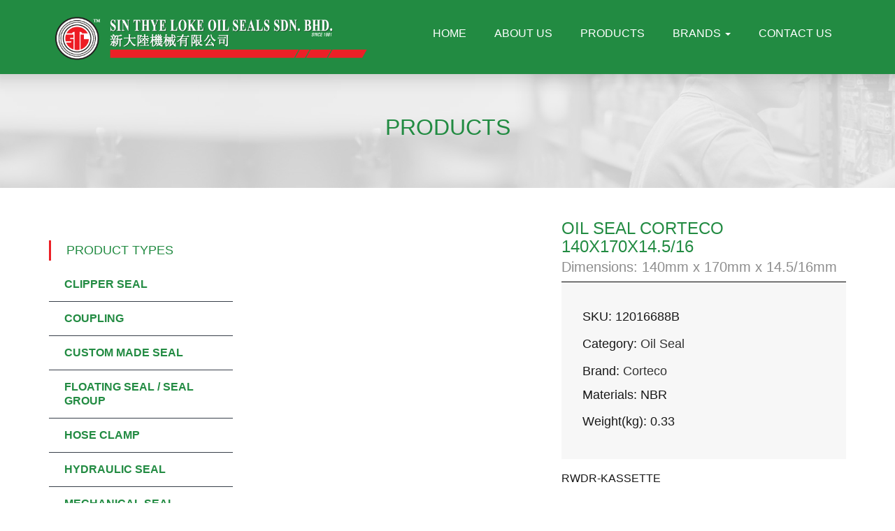

--- FILE ---
content_type: text/html; charset=UTF-8
request_url: https://www.stl.com.my/oil-seal/oil-seal-corteco-140x170x14-5-16/
body_size: 25606
content:
<!doctype html>
<!--[if !IE]><html class="no-js non-ie" lang="en-US"> <![endif]-->
<!--[if IE 7 ]><html class="no-js ie7" lang="en-US"> <![endif]-->
<!--[if IE 8 ]><html class="no-js ie8" lang="en-US"> <![endif]-->
<!--[if IE 9 ]><html class="no-js ie9" lang="en-US"> <![endif]-->
<!--[if gt IE 9]><!--><html class="no-js" lang="en-US"> <!--<![endif]--><head><script data-no-optimize="1">var litespeed_docref=sessionStorage.getItem("litespeed_docref");litespeed_docref&&(Object.defineProperty(document,"referrer",{get:function(){return litespeed_docref}}),sessionStorage.removeItem("litespeed_docref"));</script> <meta charset="UTF-8"><meta name="viewport" content="width=device-width, initial-scale=1"><link rel="profile" href="http://gmpg.org/xfn/11" /><link rel="preload" as="font" href="/wp-content/plugins/float-menu/assets/vendors/fontawesome/webfonts/fa-brands-400.woff2" type="font/woff2" crossorigin="anonymous"><style>#wpadminbar #wp-admin-bar-wccp_free_top_button .ab-icon:before {
	content: "\f160";
	color: #02CA02;
	top: 3px;
}
#wpadminbar #wp-admin-bar-wccp_free_top_button .ab-icon {
	transform: rotate(45deg);
}</style><meta name='robots' content='index, follow, max-image-preview:large, max-snippet:-1, max-video-preview:-1' /><style>img:is([sizes="auto" i], [sizes^="auto," i]) { contain-intrinsic-size: 3000px 1500px }</style><title>OIL SEAL CORTECO 140X170X14.5/16 - Sin Thye Loke Oil Seals Sdn Bhd</title><meta name="description" content="Buy OIL SEAL CORTECO 140X170X14.5/16 that made with NBR by Corteco or other OE manufacturer. Search for more Oil Seal related products here." /><link rel="canonical" href="https://www.stl.com.my/oil-seal/oil-seal-corteco-140x170x14-5-16/" /><meta name="twitter:card" content="summary_large_image" /><meta name="twitter:title" content="OIL SEAL CORTECO 140X170X14.5/16 - Sin Thye Loke Oil Seals Sdn Bhd" /><meta name="twitter:description" content="Buy OIL SEAL CORTECO 140X170X14.5/16 that made with NBR by Corteco or other OE manufacturer. Search for more Oil Seal related products here." /><meta name="twitter:image" content="https://www.stl.com.my/wp-content/uploads/2019/05/140X170X14.5-16-.jpg" /><meta name="twitter:label1" content="Price" /><meta name="twitter:data1" content="&#082;&#077;200.00" /><meta name="twitter:label2" content="Availability" /><meta name="twitter:data2" content="In stock" /> <script type="application/ld+json" class="yoast-schema-graph">{"@context":"https://schema.org","@graph":[{"@type":["WebPage","ItemPage"],"@id":"https://www.stl.com.my/oil-seal/oil-seal-corteco-140x170x14-5-16/","url":"https://www.stl.com.my/oil-seal/oil-seal-corteco-140x170x14-5-16/","name":"OIL SEAL CORTECO 140X170X14.5/16 - Sin Thye Loke Oil Seals Sdn Bhd","isPartOf":{"@id":"https://www.stl.com.my/#website"},"primaryImageOfPage":{"@id":"https://www.stl.com.my/oil-seal/oil-seal-corteco-140x170x14-5-16/#primaryimage"},"image":{"@id":"https://www.stl.com.my/oil-seal/oil-seal-corteco-140x170x14-5-16/#primaryimage"},"thumbnailUrl":"https://www.stl.com.my/wp-content/uploads/2019/05/140X170X14.5-16-.jpg","description":"Buy OIL SEAL CORTECO 140X170X14.5/16 that made with NBR by Corteco or other OE manufacturer. Search for more Oil Seal related products here.","breadcrumb":{"@id":"https://www.stl.com.my/oil-seal/oil-seal-corteco-140x170x14-5-16/#breadcrumb"},"inLanguage":"en-US","potentialAction":{"@type":"BuyAction","target":"https://www.stl.com.my/oil-seal/oil-seal-corteco-140x170x14-5-16/"}},{"@type":"ImageObject","inLanguage":"en-US","@id":"https://www.stl.com.my/oil-seal/oil-seal-corteco-140x170x14-5-16/#primaryimage","url":"https://www.stl.com.my/wp-content/uploads/2019/05/140X170X14.5-16-.jpg","contentUrl":"https://www.stl.com.my/wp-content/uploads/2019/05/140X170X14.5-16-.jpg","width":1000,"height":1000},{"@type":"BreadcrumbList","@id":"https://www.stl.com.my/oil-seal/oil-seal-corteco-140x170x14-5-16/#breadcrumb","itemListElement":[{"@type":"ListItem","position":1,"name":"Home","item":"https://www.stl.com.my/"},{"@type":"ListItem","position":2,"name":"Products","item":"https://www.stl.com.my/products/"},{"@type":"ListItem","position":3,"name":"OIL SEAL CORTECO 140X170X14.5/16"}]},{"@type":"WebSite","@id":"https://www.stl.com.my/#website","url":"https://www.stl.com.my/","name":"Sin Thye Loke Oil Seals Sdn Bhd","description":"","potentialAction":[{"@type":"SearchAction","target":{"@type":"EntryPoint","urlTemplate":"https://www.stl.com.my/?s={search_term_string}"},"query-input":{"@type":"PropertyValueSpecification","valueRequired":true,"valueName":"search_term_string"}}],"inLanguage":"en-US"}]}</script> <meta property="product:price:amount" content="200.00" /><meta property="product:price:currency" content="MYR" /><meta property="og:availability" content="instock" /><meta property="product:availability" content="instock" /><meta property="product:retailer_item_id" content="12016688B" /><meta property="product:condition" content="new" /><link rel='dns-prefetch' href='//static.addtoany.com' /><link rel='dns-prefetch' href='//use.fontawesome.com' /><link rel='dns-prefetch' href='//fonts.googleapis.com' /><link rel="alternate" type="application/rss+xml" title="Sin Thye Loke Oil Seals Sdn Bhd &raquo; OIL SEAL CORTECO 140X170X14.5/16 Comments Feed" href="https://www.stl.com.my/oil-seal/oil-seal-corteco-140x170x14-5-16/feed/" /><link data-optimized="2" rel="stylesheet" href="https://www.stl.com.my/wp-content/litespeed/css/25c8bc3800f253566f18f0fb0085bc0f.css?ver=2f063" /><style id='classic-theme-styles-inline-css' type='text/css'>/*! This file is auto-generated */
.wp-block-button__link{color:#fff;background-color:#32373c;border-radius:9999px;box-shadow:none;text-decoration:none;padding:calc(.667em + 2px) calc(1.333em + 2px);font-size:1.125em}.wp-block-file__button{background:#32373c;color:#fff;text-decoration:none}</style><style id='global-styles-inline-css' type='text/css'>:root{--wp--preset--aspect-ratio--square: 1;--wp--preset--aspect-ratio--4-3: 4/3;--wp--preset--aspect-ratio--3-4: 3/4;--wp--preset--aspect-ratio--3-2: 3/2;--wp--preset--aspect-ratio--2-3: 2/3;--wp--preset--aspect-ratio--16-9: 16/9;--wp--preset--aspect-ratio--9-16: 9/16;--wp--preset--color--black: #000000;--wp--preset--color--cyan-bluish-gray: #abb8c3;--wp--preset--color--white: #ffffff;--wp--preset--color--pale-pink: #f78da7;--wp--preset--color--vivid-red: #cf2e2e;--wp--preset--color--luminous-vivid-orange: #ff6900;--wp--preset--color--luminous-vivid-amber: #fcb900;--wp--preset--color--light-green-cyan: #7bdcb5;--wp--preset--color--vivid-green-cyan: #00d084;--wp--preset--color--pale-cyan-blue: #8ed1fc;--wp--preset--color--vivid-cyan-blue: #0693e3;--wp--preset--color--vivid-purple: #9b51e0;--wp--preset--gradient--vivid-cyan-blue-to-vivid-purple: linear-gradient(135deg,rgba(6,147,227,1) 0%,rgb(155,81,224) 100%);--wp--preset--gradient--light-green-cyan-to-vivid-green-cyan: linear-gradient(135deg,rgb(122,220,180) 0%,rgb(0,208,130) 100%);--wp--preset--gradient--luminous-vivid-amber-to-luminous-vivid-orange: linear-gradient(135deg,rgba(252,185,0,1) 0%,rgba(255,105,0,1) 100%);--wp--preset--gradient--luminous-vivid-orange-to-vivid-red: linear-gradient(135deg,rgba(255,105,0,1) 0%,rgb(207,46,46) 100%);--wp--preset--gradient--very-light-gray-to-cyan-bluish-gray: linear-gradient(135deg,rgb(238,238,238) 0%,rgb(169,184,195) 100%);--wp--preset--gradient--cool-to-warm-spectrum: linear-gradient(135deg,rgb(74,234,220) 0%,rgb(151,120,209) 20%,rgb(207,42,186) 40%,rgb(238,44,130) 60%,rgb(251,105,98) 80%,rgb(254,248,76) 100%);--wp--preset--gradient--blush-light-purple: linear-gradient(135deg,rgb(255,206,236) 0%,rgb(152,150,240) 100%);--wp--preset--gradient--blush-bordeaux: linear-gradient(135deg,rgb(254,205,165) 0%,rgb(254,45,45) 50%,rgb(107,0,62) 100%);--wp--preset--gradient--luminous-dusk: linear-gradient(135deg,rgb(255,203,112) 0%,rgb(199,81,192) 50%,rgb(65,88,208) 100%);--wp--preset--gradient--pale-ocean: linear-gradient(135deg,rgb(255,245,203) 0%,rgb(182,227,212) 50%,rgb(51,167,181) 100%);--wp--preset--gradient--electric-grass: linear-gradient(135deg,rgb(202,248,128) 0%,rgb(113,206,126) 100%);--wp--preset--gradient--midnight: linear-gradient(135deg,rgb(2,3,129) 0%,rgb(40,116,252) 100%);--wp--preset--font-size--small: 13px;--wp--preset--font-size--medium: 20px;--wp--preset--font-size--large: 36px;--wp--preset--font-size--x-large: 42px;--wp--preset--font-family--inter: "Inter", sans-serif;--wp--preset--font-family--cardo: Cardo;--wp--preset--spacing--20: 0.44rem;--wp--preset--spacing--30: 0.67rem;--wp--preset--spacing--40: 1rem;--wp--preset--spacing--50: 1.5rem;--wp--preset--spacing--60: 2.25rem;--wp--preset--spacing--70: 3.38rem;--wp--preset--spacing--80: 5.06rem;--wp--preset--shadow--natural: 6px 6px 9px rgba(0, 0, 0, 0.2);--wp--preset--shadow--deep: 12px 12px 50px rgba(0, 0, 0, 0.4);--wp--preset--shadow--sharp: 6px 6px 0px rgba(0, 0, 0, 0.2);--wp--preset--shadow--outlined: 6px 6px 0px -3px rgba(255, 255, 255, 1), 6px 6px rgba(0, 0, 0, 1);--wp--preset--shadow--crisp: 6px 6px 0px rgba(0, 0, 0, 1);}:where(.is-layout-flex){gap: 0.5em;}:where(.is-layout-grid){gap: 0.5em;}body .is-layout-flex{display: flex;}.is-layout-flex{flex-wrap: wrap;align-items: center;}.is-layout-flex > :is(*, div){margin: 0;}body .is-layout-grid{display: grid;}.is-layout-grid > :is(*, div){margin: 0;}:where(.wp-block-columns.is-layout-flex){gap: 2em;}:where(.wp-block-columns.is-layout-grid){gap: 2em;}:where(.wp-block-post-template.is-layout-flex){gap: 1.25em;}:where(.wp-block-post-template.is-layout-grid){gap: 1.25em;}.has-black-color{color: var(--wp--preset--color--black) !important;}.has-cyan-bluish-gray-color{color: var(--wp--preset--color--cyan-bluish-gray) !important;}.has-white-color{color: var(--wp--preset--color--white) !important;}.has-pale-pink-color{color: var(--wp--preset--color--pale-pink) !important;}.has-vivid-red-color{color: var(--wp--preset--color--vivid-red) !important;}.has-luminous-vivid-orange-color{color: var(--wp--preset--color--luminous-vivid-orange) !important;}.has-luminous-vivid-amber-color{color: var(--wp--preset--color--luminous-vivid-amber) !important;}.has-light-green-cyan-color{color: var(--wp--preset--color--light-green-cyan) !important;}.has-vivid-green-cyan-color{color: var(--wp--preset--color--vivid-green-cyan) !important;}.has-pale-cyan-blue-color{color: var(--wp--preset--color--pale-cyan-blue) !important;}.has-vivid-cyan-blue-color{color: var(--wp--preset--color--vivid-cyan-blue) !important;}.has-vivid-purple-color{color: var(--wp--preset--color--vivid-purple) !important;}.has-black-background-color{background-color: var(--wp--preset--color--black) !important;}.has-cyan-bluish-gray-background-color{background-color: var(--wp--preset--color--cyan-bluish-gray) !important;}.has-white-background-color{background-color: var(--wp--preset--color--white) !important;}.has-pale-pink-background-color{background-color: var(--wp--preset--color--pale-pink) !important;}.has-vivid-red-background-color{background-color: var(--wp--preset--color--vivid-red) !important;}.has-luminous-vivid-orange-background-color{background-color: var(--wp--preset--color--luminous-vivid-orange) !important;}.has-luminous-vivid-amber-background-color{background-color: var(--wp--preset--color--luminous-vivid-amber) !important;}.has-light-green-cyan-background-color{background-color: var(--wp--preset--color--light-green-cyan) !important;}.has-vivid-green-cyan-background-color{background-color: var(--wp--preset--color--vivid-green-cyan) !important;}.has-pale-cyan-blue-background-color{background-color: var(--wp--preset--color--pale-cyan-blue) !important;}.has-vivid-cyan-blue-background-color{background-color: var(--wp--preset--color--vivid-cyan-blue) !important;}.has-vivid-purple-background-color{background-color: var(--wp--preset--color--vivid-purple) !important;}.has-black-border-color{border-color: var(--wp--preset--color--black) !important;}.has-cyan-bluish-gray-border-color{border-color: var(--wp--preset--color--cyan-bluish-gray) !important;}.has-white-border-color{border-color: var(--wp--preset--color--white) !important;}.has-pale-pink-border-color{border-color: var(--wp--preset--color--pale-pink) !important;}.has-vivid-red-border-color{border-color: var(--wp--preset--color--vivid-red) !important;}.has-luminous-vivid-orange-border-color{border-color: var(--wp--preset--color--luminous-vivid-orange) !important;}.has-luminous-vivid-amber-border-color{border-color: var(--wp--preset--color--luminous-vivid-amber) !important;}.has-light-green-cyan-border-color{border-color: var(--wp--preset--color--light-green-cyan) !important;}.has-vivid-green-cyan-border-color{border-color: var(--wp--preset--color--vivid-green-cyan) !important;}.has-pale-cyan-blue-border-color{border-color: var(--wp--preset--color--pale-cyan-blue) !important;}.has-vivid-cyan-blue-border-color{border-color: var(--wp--preset--color--vivid-cyan-blue) !important;}.has-vivid-purple-border-color{border-color: var(--wp--preset--color--vivid-purple) !important;}.has-vivid-cyan-blue-to-vivid-purple-gradient-background{background: var(--wp--preset--gradient--vivid-cyan-blue-to-vivid-purple) !important;}.has-light-green-cyan-to-vivid-green-cyan-gradient-background{background: var(--wp--preset--gradient--light-green-cyan-to-vivid-green-cyan) !important;}.has-luminous-vivid-amber-to-luminous-vivid-orange-gradient-background{background: var(--wp--preset--gradient--luminous-vivid-amber-to-luminous-vivid-orange) !important;}.has-luminous-vivid-orange-to-vivid-red-gradient-background{background: var(--wp--preset--gradient--luminous-vivid-orange-to-vivid-red) !important;}.has-very-light-gray-to-cyan-bluish-gray-gradient-background{background: var(--wp--preset--gradient--very-light-gray-to-cyan-bluish-gray) !important;}.has-cool-to-warm-spectrum-gradient-background{background: var(--wp--preset--gradient--cool-to-warm-spectrum) !important;}.has-blush-light-purple-gradient-background{background: var(--wp--preset--gradient--blush-light-purple) !important;}.has-blush-bordeaux-gradient-background{background: var(--wp--preset--gradient--blush-bordeaux) !important;}.has-luminous-dusk-gradient-background{background: var(--wp--preset--gradient--luminous-dusk) !important;}.has-pale-ocean-gradient-background{background: var(--wp--preset--gradient--pale-ocean) !important;}.has-electric-grass-gradient-background{background: var(--wp--preset--gradient--electric-grass) !important;}.has-midnight-gradient-background{background: var(--wp--preset--gradient--midnight) !important;}.has-small-font-size{font-size: var(--wp--preset--font-size--small) !important;}.has-medium-font-size{font-size: var(--wp--preset--font-size--medium) !important;}.has-large-font-size{font-size: var(--wp--preset--font-size--large) !important;}.has-x-large-font-size{font-size: var(--wp--preset--font-size--x-large) !important;}
:where(.wp-block-post-template.is-layout-flex){gap: 1.25em;}:where(.wp-block-post-template.is-layout-grid){gap: 1.25em;}
:where(.wp-block-columns.is-layout-flex){gap: 2em;}:where(.wp-block-columns.is-layout-grid){gap: 2em;}
:root :where(.wp-block-pullquote){font-size: 1.5em;line-height: 1.6;}</style><style id='responsive-menu-inline-css' type='text/css'>/** This file is major component of this plugin so please don't try to edit here. */
#rmp_menu_trigger-3660 {
  width: 45px;
  height: 45px;
  position: fixed;
  top: 10px;
  border-radius: 5px;
  display: none;
  text-decoration: none;
  right: 0;
  background: #228b42;
  transition: transform 0.5s, background-color 0.5s;
}
#rmp_menu_trigger-3660:hover, #rmp_menu_trigger-3660:focus {
  background: #228b42;
  text-decoration: unset;
}
#rmp_menu_trigger-3660.is-active {
  background: #228b42;
}
#rmp_menu_trigger-3660 .rmp-trigger-box {
  width: 25px;
  color: #ffffff;
}
#rmp_menu_trigger-3660 .rmp-trigger-icon-active, #rmp_menu_trigger-3660 .rmp-trigger-text-open {
  display: none;
}
#rmp_menu_trigger-3660.is-active .rmp-trigger-icon-active, #rmp_menu_trigger-3660.is-active .rmp-trigger-text-open {
  display: inline;
}
#rmp_menu_trigger-3660.is-active .rmp-trigger-icon-inactive, #rmp_menu_trigger-3660.is-active .rmp-trigger-text {
  display: none;
}
#rmp_menu_trigger-3660 .rmp-trigger-label {
  color: #ffffff;
  pointer-events: none;
  line-height: 13px;
  font-family: inherit;
  font-size: 14px;
  display: inline;
  text-transform: inherit;
}
#rmp_menu_trigger-3660 .rmp-trigger-label.rmp-trigger-label-top {
  display: block;
  margin-bottom: 12px;
}
#rmp_menu_trigger-3660 .rmp-trigger-label.rmp-trigger-label-bottom {
  display: block;
  margin-top: 12px;
}
#rmp_menu_trigger-3660 .responsive-menu-pro-inner {
  display: block;
}
#rmp_menu_trigger-3660 .rmp-trigger-icon-inactive .rmp-font-icon {
  color: #ffffff;
}
#rmp_menu_trigger-3660 .responsive-menu-pro-inner, #rmp_menu_trigger-3660 .responsive-menu-pro-inner::before, #rmp_menu_trigger-3660 .responsive-menu-pro-inner::after {
  width: 25px;
  height: 3px;
  background-color: #ffffff;
  border-radius: 4px;
  position: absolute;
}
#rmp_menu_trigger-3660 .rmp-trigger-icon-active .rmp-font-icon {
  color: #ffffff;
}
#rmp_menu_trigger-3660.is-active .responsive-menu-pro-inner, #rmp_menu_trigger-3660.is-active .responsive-menu-pro-inner::before, #rmp_menu_trigger-3660.is-active .responsive-menu-pro-inner::after {
  background-color: #ffffff;
}
#rmp_menu_trigger-3660:hover .rmp-trigger-icon-inactive .rmp-font-icon {
  color: #ffffff;
}
#rmp_menu_trigger-3660:not(.is-active):hover .responsive-menu-pro-inner, #rmp_menu_trigger-3660:not(.is-active):hover .responsive-menu-pro-inner::before, #rmp_menu_trigger-3660:not(.is-active):hover .responsive-menu-pro-inner::after {
  background-color: #ffffff;
}
#rmp_menu_trigger-3660 .responsive-menu-pro-inner::before {
  top: 10px;
}
#rmp_menu_trigger-3660 .responsive-menu-pro-inner::after {
  bottom: 10px;
}
#rmp_menu_trigger-3660.is-active .responsive-menu-pro-inner::after {
  bottom: 0;
}
/* Hamburger menu styling */
@media screen and (max-width: 991px) {
  /** Menu Title Style */
  /** Menu Additional Content Style */
  #rmp_menu_trigger-3660 {
    display: block;
  }
  #rmp-container-3660 {
    position: fixed;
    top: 0;
    margin: 0;
    transition: transform 0.5s;
    overflow: auto;
    display: block;
    width: 50%;
    background-color: #212121;
    background-image: url("");
    height: 100%;
    left: 0;
    padding-top: 0px;
    padding-left: 0px;
    padding-bottom: 0px;
    padding-right: 0px;
  }
  #rmp-menu-wrap-3660 {
    padding-top: 0px;
    padding-left: 0px;
    padding-bottom: 0px;
    padding-right: 0px;
    background-color: #212121;
  }
  #rmp-menu-wrap-3660 .rmp-menu, #rmp-menu-wrap-3660 .rmp-submenu {
    width: 100%;
    box-sizing: border-box;
    margin: 0;
    padding: 0;
  }
  #rmp-menu-wrap-3660 .rmp-submenu-depth-1 .rmp-menu-item-link {
    padding-left: 10%;
  }
  #rmp-menu-wrap-3660 .rmp-submenu-depth-2 .rmp-menu-item-link {
    padding-left: 15%;
  }
  #rmp-menu-wrap-3660 .rmp-submenu-depth-3 .rmp-menu-item-link {
    padding-left: 20%;
  }
  #rmp-menu-wrap-3660 .rmp-submenu-depth-4 .rmp-menu-item-link {
    padding-left: 25%;
  }
  #rmp-menu-wrap-3660 .rmp-submenu.rmp-submenu-open {
    display: block;
  }
  #rmp-menu-wrap-3660 .rmp-menu-item {
    width: 100%;
    list-style: none;
    margin: 0;
  }
  #rmp-menu-wrap-3660 .rmp-menu-item-link {
    height: 40px;
    line-height: 60px;
    font-size: 18px;
    border-bottom: 1px solid #212121;
    font-family: Yantramanav;
    color: #ffffff;
    text-align: left;
    background-color: #212121;
    font-weight: normal;
    letter-spacing: 0px;
    display: block;
    box-sizing: border-box;
    width: 100%;
    text-decoration: none;
    position: relative;
    overflow: hidden;
    transition: background-color 0.5s, border-color 0.5s, 0.5s;
    padding: 0 5%;
    padding-right: 50px;
  }
  #rmp-menu-wrap-3660 .rmp-menu-item-link:after, #rmp-menu-wrap-3660 .rmp-menu-item-link:before {
    display: none;
  }
  #rmp-menu-wrap-3660 .rmp-menu-item-link:hover, #rmp-menu-wrap-3660 .rmp-menu-item-link:focus {
    color: #ffffff;
    border-color: #212121;
    background-color: #3f3f3f;
  }
  #rmp-menu-wrap-3660 .rmp-menu-item-link:focus {
    outline: none;
    border-color: unset;
    box-shadow: unset;
  }
  #rmp-menu-wrap-3660 .rmp-menu-item-link .rmp-font-icon {
    height: 40px;
    line-height: 60px;
    margin-right: 10px;
    font-size: 18px;
  }
  #rmp-menu-wrap-3660 .rmp-menu-current-item .rmp-menu-item-link {
    color: #ffffff;
    border-color: #212121;
    background-color: #212121;
  }
  #rmp-menu-wrap-3660 .rmp-menu-current-item .rmp-menu-item-link:hover, #rmp-menu-wrap-3660 .rmp-menu-current-item .rmp-menu-item-link:focus {
    color: #ffffff;
    border-color: #3f3f3f;
    background-color: #3f3f3f;
  }
  #rmp-menu-wrap-3660 .rmp-menu-subarrow {
    position: absolute;
    top: 0;
    bottom: 0;
    text-align: center;
    overflow: hidden;
    background-size: cover;
    overflow: hidden;
    right: 0;
    border-left-style: solid;
    border-left-color: #212121;
    border-left-width: 1px;
    height: 39px;
    width: 40px;
    color: #ffffff;
    background-color: #212121;
  }
  #rmp-menu-wrap-3660 .rmp-menu-subarrow svg {
    fill: #ffffff;
  }
  #rmp-menu-wrap-3660 .rmp-menu-subarrow:hover {
    color: #ffffff;
    border-color: #3f3f3f;
    background-color: #3f3f3f;
  }
  #rmp-menu-wrap-3660 .rmp-menu-subarrow:hover svg {
    fill: #ffffff;
  }
  #rmp-menu-wrap-3660 .rmp-menu-subarrow .rmp-font-icon {
    margin-right: unset;
  }
  #rmp-menu-wrap-3660 .rmp-menu-subarrow * {
    vertical-align: middle;
    line-height: 39px;
  }
  #rmp-menu-wrap-3660 .rmp-menu-subarrow-active {
    display: block;
    background-size: cover;
    color: #ffffff;
    border-color: #212121;
    background-color: #212121;
  }
  #rmp-menu-wrap-3660 .rmp-menu-subarrow-active svg {
    fill: #ffffff;
  }
  #rmp-menu-wrap-3660 .rmp-menu-subarrow-active:hover {
    color: #ffffff;
    border-color: #3f3f3f;
    background-color: #3f3f3f;
  }
  #rmp-menu-wrap-3660 .rmp-menu-subarrow-active:hover svg {
    fill: #ffffff;
  }
  #rmp-menu-wrap-3660 .rmp-submenu {
    display: none;
  }
  #rmp-menu-wrap-3660 .rmp-submenu .rmp-menu-item-link {
    height: 25px;
    line-height: 25px;
    letter-spacing: 0px;
    font-size: 13px;
    border-bottom: 1px solid #212121;
    font-family: inherit;
    font-weight: normal;
    color: #ffffff;
    text-align: left;
    background-color: #212121;
  }
  #rmp-menu-wrap-3660 .rmp-submenu .rmp-menu-item-link:hover, #rmp-menu-wrap-3660 .rmp-submenu .rmp-menu-item-link:focus {
    color: #ffffff;
    border-color: #212121;
    background-color: #3f3f3f;
  }
  #rmp-menu-wrap-3660 .rmp-submenu .rmp-menu-current-item .rmp-menu-item-link {
    color: #ffffff;
    border-color: #212121;
    background-color: #212121;
  }
  #rmp-menu-wrap-3660 .rmp-submenu .rmp-menu-current-item .rmp-menu-item-link:hover, #rmp-menu-wrap-3660 .rmp-submenu .rmp-menu-current-item .rmp-menu-item-link:focus {
    color: #ffffff;
    border-color: #3f3f3f;
    background-color: #3f3f3f;
  }
  #rmp-menu-wrap-3660 .rmp-submenu .rmp-menu-subarrow {
    right: 0;
    border-right: unset;
    border-left-style: solid;
    border-left-color: #212121;
    border-left-width: 1px;
    height: 39px;
    line-height: 39px;
    width: 40px;
    color: #ffffff;
    background-color: #212121;
  }
  #rmp-menu-wrap-3660 .rmp-submenu .rmp-menu-subarrow:hover {
    color: #ffffff;
    border-color: #3f3f3f;
    background-color: #3f3f3f;
  }
  #rmp-menu-wrap-3660 .rmp-submenu .rmp-menu-subarrow-active {
    color: #ffffff;
    border-color: #212121;
    background-color: #212121;
  }
  #rmp-menu-wrap-3660 .rmp-submenu .rmp-menu-subarrow-active:hover {
    color: #ffffff;
    border-color: #3f3f3f;
    background-color: #3f3f3f;
  }
  #rmp-menu-wrap-3660 .rmp-menu-item-description {
    margin: 0;
    padding: 5px 5%;
    opacity: 0.8;
    color: #ffffff;
  }
  #rmp-search-box-3660 {
    display: block;
    padding-top: 0px;
    padding-left: 5%;
    padding-bottom: 0px;
    padding-right: 5%;
  }
  #rmp-search-box-3660 .rmp-search-form {
    margin: 0;
  }
  #rmp-search-box-3660 .rmp-search-box {
    background: #ffffff;
    border: 1px solid #dadada;
    color: #333333;
    width: 100%;
    padding: 0 5%;
    border-radius: 30px;
    height: 45px;
    -webkit-appearance: none;
  }
  #rmp-search-box-3660 .rmp-search-box::placeholder {
    color: #c7c7cd;
  }
  #rmp-search-box-3660 .rmp-search-box:focus {
    background-color: #ffffff;
    outline: 2px solid #dadada;
    color: #333333;
  }
  #rmp-menu-title-3660 {
    background-color: #212121;
    color: #ffffff;
    text-align: left;
    font-size: 13px;
    padding-top: 10%;
    padding-left: 5%;
    padding-bottom: 0%;
    padding-right: 5%;
    font-weight: 400;
    transition: background-color 0.5s, border-color 0.5s, color 0.5s;
  }
  #rmp-menu-title-3660:hover {
    background-color: #212121;
    color: #ffffff;
  }
  #rmp-menu-title-3660 > .rmp-menu-title-link {
    color: #ffffff;
    width: 100%;
    background-color: unset;
    text-decoration: none;
  }
  #rmp-menu-title-3660 > .rmp-menu-title-link:hover {
    color: #ffffff;
  }
  #rmp-menu-title-3660 .rmp-font-icon {
    font-size: 13px;
  }
  #rmp-menu-additional-content-3660 {
    padding-top: 0px;
    padding-left: 5%;
    padding-bottom: 0px;
    padding-right: 5%;
    color: #ffffff;
    text-align: center;
    font-size: 16px;
  }
}
/**
This file contents common styling of menus.
*/
.rmp-container {
  display: none;
  visibility: visible;
  padding: 0px 0px 0px 0px;
  z-index: 99998;
  transition: all 0.3s;
  /** Scrolling bar in menu setting box **/
}
.rmp-container.rmp-fade-top, .rmp-container.rmp-fade-left, .rmp-container.rmp-fade-right, .rmp-container.rmp-fade-bottom {
  display: none;
}
.rmp-container.rmp-slide-left, .rmp-container.rmp-push-left {
  transform: translateX(-100%);
  -ms-transform: translateX(-100%);
  -webkit-transform: translateX(-100%);
  -moz-transform: translateX(-100%);
}
.rmp-container.rmp-slide-left.rmp-menu-open, .rmp-container.rmp-push-left.rmp-menu-open {
  transform: translateX(0);
  -ms-transform: translateX(0);
  -webkit-transform: translateX(0);
  -moz-transform: translateX(0);
}
.rmp-container.rmp-slide-right, .rmp-container.rmp-push-right {
  transform: translateX(100%);
  -ms-transform: translateX(100%);
  -webkit-transform: translateX(100%);
  -moz-transform: translateX(100%);
}
.rmp-container.rmp-slide-right.rmp-menu-open, .rmp-container.rmp-push-right.rmp-menu-open {
  transform: translateX(0);
  -ms-transform: translateX(0);
  -webkit-transform: translateX(0);
  -moz-transform: translateX(0);
}
.rmp-container.rmp-slide-top, .rmp-container.rmp-push-top {
  transform: translateY(-100%);
  -ms-transform: translateY(-100%);
  -webkit-transform: translateY(-100%);
  -moz-transform: translateY(-100%);
}
.rmp-container.rmp-slide-top.rmp-menu-open, .rmp-container.rmp-push-top.rmp-menu-open {
  transform: translateY(0);
  -ms-transform: translateY(0);
  -webkit-transform: translateY(0);
  -moz-transform: translateY(0);
}
.rmp-container.rmp-slide-bottom, .rmp-container.rmp-push-bottom {
  transform: translateY(100%);
  -ms-transform: translateY(100%);
  -webkit-transform: translateY(100%);
  -moz-transform: translateY(100%);
}
.rmp-container.rmp-slide-bottom.rmp-menu-open, .rmp-container.rmp-push-bottom.rmp-menu-open {
  transform: translateX(0);
  -ms-transform: translateX(0);
  -webkit-transform: translateX(0);
  -moz-transform: translateX(0);
}
.rmp-container::-webkit-scrollbar {
  width: 0px;
}
.rmp-container ::-webkit-scrollbar-track {
  box-shadow: inset 0 0 5px transparent;
}
.rmp-container ::-webkit-scrollbar-thumb {
  background: transparent;
}
.rmp-container ::-webkit-scrollbar-thumb:hover {
  background: transparent;
}
.rmp-container .rmp-menu-wrap .rmp-menu {
  transition: none;
  border-radius: 0;
  box-shadow: none;
  background: none;
  border: 0;
  bottom: auto;
  box-sizing: border-box;
  clip: auto;
  color: #666;
  display: block;
  float: none;
  font-family: inherit;
  font-size: 14px;
  height: auto;
  left: auto;
  line-height: 1.7;
  list-style-type: none;
  margin: 0;
  min-height: auto;
  max-height: none;
  opacity: 1;
  outline: none;
  overflow: visible;
  padding: 0;
  position: relative;
  pointer-events: auto;
  right: auto;
  text-align: left;
  text-decoration: none;
  text-indent: 0;
  text-transform: none;
  transform: none;
  top: auto;
  visibility: inherit;
  width: auto;
  word-wrap: break-word;
  white-space: normal;
}
.rmp-container .rmp-menu-additional-content {
  display: block;
  word-break: break-word;
}
.rmp-container .rmp-menu-title {
  display: flex;
  flex-direction: column;
}
.rmp-container .rmp-menu-title .rmp-menu-title-image {
  max-width: 100%;
  margin-bottom: 15px;
  display: block;
  margin: auto;
  margin-bottom: 15px;
}
button.rmp_menu_trigger {
  z-index: 999999;
  overflow: hidden;
  outline: none;
  border: 0;
  display: none;
  margin: 0;
  transition: transform 0.5s, background-color 0.5s;
  padding: 0;
}
button.rmp_menu_trigger .responsive-menu-pro-inner::before, button.rmp_menu_trigger .responsive-menu-pro-inner::after {
  content: "";
  display: block;
}
button.rmp_menu_trigger .responsive-menu-pro-inner::before {
  top: 10px;
}
button.rmp_menu_trigger .responsive-menu-pro-inner::after {
  bottom: 10px;
}
button.rmp_menu_trigger .rmp-trigger-box {
  width: 40px;
  display: inline-block;
  position: relative;
  pointer-events: none;
  vertical-align: super;
}
.admin-bar .rmp-container, .admin-bar .rmp_menu_trigger {
  margin-top: 32px !important;
}
@media screen and (max-width: 782px) {
  .admin-bar .rmp-container, .admin-bar .rmp_menu_trigger {
    margin-top: 46px !important;
  }
}
/*  Menu Trigger Boring Animation */
.rmp-menu-trigger-boring .responsive-menu-pro-inner {
  transition-property: none;
}
.rmp-menu-trigger-boring .responsive-menu-pro-inner::after, .rmp-menu-trigger-boring .responsive-menu-pro-inner::before {
  transition-property: none;
}
.rmp-menu-trigger-boring.is-active .responsive-menu-pro-inner {
  transform: rotate(45deg);
}
.rmp-menu-trigger-boring.is-active .responsive-menu-pro-inner:before {
  top: 0;
  opacity: 0;
}
.rmp-menu-trigger-boring.is-active .responsive-menu-pro-inner:after {
  bottom: 0;
  transform: rotate(-90deg);
}</style><style id='dashicons-inline-css' type='text/css'>[data-font="Dashicons"]:before {font-family: 'Dashicons' !important;content: attr(data-icon) !important;speak: none !important;font-weight: normal !important;font-variant: normal !important;text-transform: none !important;line-height: 1 !important;font-style: normal !important;-webkit-font-smoothing: antialiased !important;-moz-osx-font-smoothing: grayscale !important;}</style><style id='woocommerce-inline-inline-css' type='text/css'>.woocommerce form .form-row .required { visibility: visible; }</style><link rel='stylesheet' id='ninja-icons-css' href='//use.fontawesome.com/releases/v5.8.1/css/all.css' type='text/css' media='all' /><style id='wpdreams-asl-basic-inline-css' type='text/css'>div[id*='ajaxsearchlitesettings'].searchsettings .asl_option_inner label {
						font-size: 0px !important;
						color: rgba(0, 0, 0, 0);
					}
					div[id*='ajaxsearchlitesettings'].searchsettings .asl_option_inner label:after {
						font-size: 11px !important;
						position: absolute;
						top: 0;
						left: 0;
						z-index: 1;
					}
					.asl_w_container {
						width: 100%;
						margin: 0 0px 0px 0px;
						min-width: 200px;
					}
					div[id*='ajaxsearchlite'].asl_m {
						width: 100%;
					}
					div[id*='ajaxsearchliteres'].wpdreams_asl_results div.resdrg span.highlighted {
						font-weight: bold;
						color: rgba(217, 49, 43, 1);
						background-color: rgb(0, 0, 0);
					}
					div[id*='ajaxsearchliteres'].wpdreams_asl_results .results img.asl_image {
						width: 70px;
						height: 70px;
						object-fit: cover;
					}
					div[id*='ajaxsearchlite'].asl_r .results {
						max-height: none;
					}
					div[id*='ajaxsearchlite'].asl_r {
						position: absolute;
					}
				
							.asl_w, .asl_w * {font-family:&quot;Yantramanav&quot; !important;}
							.asl_m input[type=search]::placeholder{font-family:&quot;Yantramanav&quot; !important;}
							.asl_m input[type=search]::-webkit-input-placeholder{font-family:&quot;Yantramanav&quot; !important;}
							.asl_m input[type=search]::-moz-placeholder{font-family:&quot;Yantramanav&quot; !important;}
							.asl_m input[type=search]:-ms-input-placeholder{font-family:&quot;Yantramanav&quot; !important;}
						
						div.asl_r.asl_w.vertical .results .item::after {
							display: block;
							position: absolute;
							bottom: 0;
							content: '';
							height: 1px;
							width: 100%;
							background: #D8D8D8;
						}
						div.asl_r.asl_w.vertical .results .item.asl_last_item::after {
							display: none;
						}
					 #ajaxsearchlite1 .probox .proinput input, div.asl_w .probox .proinput input{
font-size:18px;
-webkit-box-shadow: inset 0px 0px 0px 10px rgba(0,0,0,1);
-moz-box-shadow: inset 0px 0px 0px 10px rgba(0,0,0,1);
box-shadow: inset 0px 0px 0px 10px rgba(0,0,0,1);
}

.asl_m, .asl_m .probox{
padding:10px 5px;
}</style><style id='yith_ywraq_frontend-inline-css' type='text/css'>:root {
		--ywraq_layout_button_bg_color: #228b42;
		--ywraq_layout_button_bg_color_hover: #01601b;
		--ywraq_layout_button_border_color: #228b42;
		--ywraq_layout_button_border_color_hover: #01601b;
		--ywraq_layout_button_color: #fff;
		--ywraq_layout_button_color_hover: #fff;
		
		--ywraq_checkout_button_bg_color: #0066b4;
		--ywraq_checkout_button_bg_color_hover: #044a80;
		--ywraq_checkout_button_border_color: #0066b4;
		--ywraq_checkout_button_border_color_hover: #044a80;
		--ywraq_checkout_button_color: #ffffff;
		--ywraq_checkout_button_color_hover: #ffffff;
		
		--ywraq_accept_button_bg_color: #0066b4;
		--ywraq_accept_button_bg_color_hover: #044a80;
		--ywraq_accept_button_border_color: #0066b4;
		--ywraq_accept_button_border_color_hover: #044a80;
		--ywraq_accept_button_color: #ffffff;
		--ywraq_accept_button_color_hover: #ffffff;
		
		--ywraq_reject_button_bg_color: transparent;
		--ywraq_reject_button_bg_color_hover: #CC2B2B;
		--ywraq_reject_button_border_color: #CC2B2B;
		--ywraq_reject_button_border_color_hover: #CC2B2B;
		--ywraq_reject_button_color: #CC2B2B;
		--ywraq_reject_button_color_hover: #ffffff;
		}</style> <script id="addtoany-core-js-before" type="litespeed/javascript">window.a2a_config=window.a2a_config||{};a2a_config.callbacks=[];a2a_config.overlays=[];a2a_config.templates={};a2a_config.icon_color="#7b7b7b"</script> <script type="text/javascript" defer src="https://static.addtoany.com/menu/page.js" id="addtoany-core-js"></script> <script type="litespeed/javascript" data-src="https://www.stl.com.my/wp-includes/js/jquery/jquery.min.js" id="jquery-core-js"></script> <script id="image-watermark-no-right-click-js-before" type="litespeed/javascript">var iwArgsNoRightClick={"rightclick":"Y","draganddrop":"Y"}</script> <script id="rmp_menu_scripts-js-extra" type="litespeed/javascript">var rmp_menu={"ajaxURL":"https:\/\/www.stl.com.my\/wp-admin\/admin-ajax.php","wp_nonce":"d5abb66135","menu":[{"menu_theme":null,"theme_type":"default","theme_location_menu":"","submenu_submenu_arrow_width":"40","submenu_submenu_arrow_width_unit":"px","submenu_submenu_arrow_height":"39","submenu_submenu_arrow_height_unit":"px","submenu_arrow_position":"right","submenu_sub_arrow_background_colour":"#212121","submenu_sub_arrow_background_hover_colour":"#3f3f3f","submenu_sub_arrow_background_colour_active":"#212121","submenu_sub_arrow_background_hover_colour_active":"#3f3f3f","submenu_sub_arrow_border_width":"1","submenu_sub_arrow_border_width_unit":"px","submenu_sub_arrow_border_colour":"#212121","submenu_sub_arrow_border_hover_colour":"#3f3f3f","submenu_sub_arrow_border_colour_active":"#212121","submenu_sub_arrow_border_hover_colour_active":"#3f3f3f","submenu_sub_arrow_shape_colour":"#ffffff","submenu_sub_arrow_shape_hover_colour":"#ffffff","submenu_sub_arrow_shape_colour_active":"#ffffff","submenu_sub_arrow_shape_hover_colour_active":"#ffffff","use_header_bar":"off","header_bar_items_order":"{\"logo\":\"on\",\"title\":\"on\",\"search\":\"on\",\"html content\":\"on\"}","header_bar_title":"","header_bar_html_content":"","header_bar_logo":"","header_bar_logo_link":"","header_bar_logo_width":"","header_bar_logo_width_unit":"%","header_bar_logo_height":"","header_bar_logo_height_unit":"px","header_bar_height":"80","header_bar_height_unit":"px","header_bar_padding":{"top":"0px","right":"5%","bottom":"0px","left":"5%"},"header_bar_font":"","header_bar_font_size":"14","header_bar_font_size_unit":"px","header_bar_text_color":"#ffffff","header_bar_background_color":"#ffffff","header_bar_breakpoint":"800","header_bar_position_type":"fixed","header_bar_adjust_page":null,"header_bar_scroll_enable":"off","header_bar_scroll_background_color":"#36bdf6","mobile_breakpoint":"600","tablet_breakpoint":"991","transition_speed":"0.5","sub_menu_speed":"0.2","show_menu_on_page_load":"","menu_disable_scrolling":"off","menu_overlay":"off","menu_overlay_colour":"rgba(0, 0, 0, 0.7)","desktop_menu_width":"","desktop_menu_width_unit":"%","desktop_menu_positioning":"fixed","desktop_menu_side":"","desktop_menu_to_hide":"","use_current_theme_location":"off","mega_menu":{"225":"off","227":"off","229":"off","228":"off","226":"off"},"desktop_submenu_open_animation":"","desktop_submenu_open_animation_speed":"0ms","desktop_submenu_open_on_click":"","desktop_menu_hide_and_show":"","menu_name":"Default Menu","menu_to_use":"primary","different_menu_for_mobile":"off","menu_to_use_in_mobile":"main-menu","use_mobile_menu":"on","use_tablet_menu":"on","use_desktop_menu":"","menu_display_on":"all-pages","menu_to_hide":"","submenu_descriptions_on":"","custom_walker":"","menu_background_colour":"#212121","menu_depth":"5","smooth_scroll_on":"off","smooth_scroll_speed":"500","menu_font_icons":[],"menu_links_height":"40","menu_links_height_unit":"px","menu_links_line_height":"60","menu_links_line_height_unit":"px","menu_depth_0":"5","menu_depth_0_unit":"%","menu_font_size":"18","menu_font_size_unit":"px","menu_font":"Yantramanav","menu_font_weight":"normal","menu_text_alignment":"left","menu_text_letter_spacing":"","menu_word_wrap":"off","menu_link_colour":"#ffffff","menu_link_hover_colour":"#ffffff","menu_current_link_colour":"#ffffff","menu_current_link_hover_colour":"#ffffff","menu_item_background_colour":"#212121","menu_item_background_hover_colour":"#3f3f3f","menu_current_item_background_colour":"#212121","menu_current_item_background_hover_colour":"#3f3f3f","menu_border_width":"1","menu_border_width_unit":"px","menu_item_border_colour":"#212121","menu_item_border_colour_hover":"#212121","menu_current_item_border_colour":"#212121","menu_current_item_border_hover_colour":"#3f3f3f","submenu_links_height":"25","submenu_links_height_unit":"px","submenu_links_line_height":"25","submenu_links_line_height_unit":"px","menu_depth_side":"left","menu_depth_1":"10","menu_depth_1_unit":"%","menu_depth_2":"15","menu_depth_2_unit":"%","menu_depth_3":"20","menu_depth_3_unit":"%","menu_depth_4":"25","menu_depth_4_unit":"%","submenu_item_background_colour":"#212121","submenu_item_background_hover_colour":"#3f3f3f","submenu_current_item_background_colour":"#212121","submenu_current_item_background_hover_colour":"#3f3f3f","submenu_border_width":"1","submenu_border_width_unit":"px","submenu_item_border_colour":"#212121","submenu_item_border_colour_hover":"#212121","submenu_current_item_border_colour":"#212121","submenu_current_item_border_hover_colour":"#3f3f3f","submenu_font_size":"13","submenu_font_size_unit":"px","submenu_font":"","submenu_font_weight":"normal","submenu_text_letter_spacing":"","submenu_text_alignment":"left","submenu_link_colour":"#ffffff","submenu_link_hover_colour":"#ffffff","submenu_current_link_colour":"#ffffff","submenu_current_link_hover_colour":"#ffffff","inactive_arrow_shape":"\u25bc","active_arrow_shape":"\u25b2","inactive_arrow_font_icon":"","active_arrow_font_icon":"","inactive_arrow_image":"","active_arrow_image":"","submenu_arrow_width":"40","submenu_arrow_width_unit":"px","submenu_arrow_height":"39","submenu_arrow_height_unit":"px","arrow_position":"right","menu_sub_arrow_shape_colour":"#ffffff","menu_sub_arrow_shape_hover_colour":"#ffffff","menu_sub_arrow_shape_colour_active":"#ffffff","menu_sub_arrow_shape_hover_colour_active":"#ffffff","menu_sub_arrow_border_width":"1","menu_sub_arrow_border_width_unit":"px","menu_sub_arrow_border_colour":"#212121","menu_sub_arrow_border_hover_colour":"#3f3f3f","menu_sub_arrow_border_colour_active":"#212121","menu_sub_arrow_border_hover_colour_active":"#3f3f3f","menu_sub_arrow_background_colour":"#212121","menu_sub_arrow_background_hover_colour":"#3f3f3f","menu_sub_arrow_background_colour_active":"#212121","menu_sub_arrow_background_hover_colour_active":"#3f3f3f","fade_submenus":"off","fade_submenus_side":"left","fade_submenus_delay":"100","fade_submenus_speed":"500","use_slide_effect":"off","slide_effect_back_to_text":"Back","accordion_animation":"off","auto_expand_all_submenus":"off","auto_expand_current_submenus":"off","menu_item_click_to_trigger_submenu":"off","button_width":"45","button_width_unit":"px","button_height":"45","button_height_unit":"px","button_background_colour":"#228b42","button_background_colour_hover":"#228b42","button_background_colour_active":"#228b42","toggle_button_border_radius":"5","button_transparent_background":"off","button_left_or_right":"right","button_position_type":"fixed","button_distance_from_side":"0","button_distance_from_side_unit":"%","button_top":"10","button_top_unit":"px","button_push_with_animation":"off","button_click_animation":"boring","button_line_margin":"5","button_line_margin_unit":"px","button_line_width":"25","button_line_width_unit":"px","button_line_height":"3","button_line_height_unit":"px","button_line_colour":"#ffffff","button_line_colour_hover":"#ffffff","button_line_colour_active":"#ffffff","button_font_icon":"","button_font_icon_when_clicked":"","button_image":"","button_image_when_clicked":"","button_title":"","button_title_open":"","button_title_position":"left","menu_container_columns":"","button_font":"","button_font_size":"14","button_font_size_unit":"px","button_title_line_height":"13","button_title_line_height_unit":"px","button_text_colour":"#ffffff","button_trigger_type_click":"on","button_trigger_type_hover":"off","button_click_trigger":"#responsive-menu-button","items_order":{"title":"","menu":"on","search":"","additional content":""},"menu_title":"","menu_title_link":"","menu_title_link_location":"_self","menu_title_image":"","menu_title_font_icon":"","menu_title_section_padding":{"top":"10%","right":"5%","bottom":"0%","left":"5%"},"menu_title_background_colour":"#212121","menu_title_background_hover_colour":"#212121","menu_title_font_size":"13","menu_title_font_size_unit":"px","menu_title_alignment":"left","menu_title_font_weight":"400","menu_title_font_family":"","menu_title_colour":"#ffffff","menu_title_hover_colour":"#ffffff","menu_title_image_width":"","menu_title_image_width_unit":"%","menu_title_image_height":"","menu_title_image_height_unit":"px","menu_additional_content":"","menu_additional_section_padding":{"left":"5%","top":"0px","right":"5%","bottom":"0px"},"menu_additional_content_font_size":"16","menu_additional_content_font_size_unit":"px","menu_additional_content_alignment":"center","menu_additional_content_colour":"#ffffff","menu_search_box_text":"Search","menu_search_box_code":"","menu_search_section_padding":{"left":"5%","top":"0px","right":"5%","bottom":"0px"},"menu_search_box_height":"45","menu_search_box_height_unit":"px","menu_search_box_border_radius":"30","menu_search_box_text_colour":"#333333","menu_search_box_background_colour":"#ffffff","menu_search_box_placeholder_colour":"#c7c7cd","menu_search_box_border_colour":"#dadada","menu_section_padding":{"top":"0px","right":"0px","bottom":"0px","left":"0px"},"menu_width":"50","menu_width_unit":"%","menu_maximum_width":"","menu_maximum_width_unit":"px","menu_minimum_width":"","menu_minimum_width_unit":"px","menu_auto_height":"off","menu_container_padding":{"top":"0px","right":"0px","bottom":"0px","left":"0px"},"menu_container_background_colour":"#212121","menu_background_image":"","animation_type":"slide","menu_appear_from":"left","animation_speed":"0.5","page_wrapper":"","menu_close_on_body_click":"off","menu_close_on_scroll":"off","menu_close_on_link_click":"on","enable_touch_gestures":"","breakpoint":"991","menu_depth_5":"30","menu_depth_5_unit":"%","keyboard_shortcut_close_menu":"27,37","keyboard_shortcut_open_menu":"32,39","button_image_alt":"","button_image_alt_when_clicked":"","button_font_icon_type":"font-awesome","button_font_icon_when_clicked_type":"font-awesome","button_trigger_type":"click","active_arrow_image_alt":"","inactive_arrow_image_alt":"","active_arrow_font_icon_type":"font-awesome","inactive_arrow_font_icon_type":"font-awesome","menu_adjust_for_wp_admin_bar":"off","menu_title_image_alt":"","menu_title_font_icon_type":"font-awesome","minify_scripts":"off","scripts_in_footer":"off","external_files":"off","remove_fontawesome":"","remove_bootstrap":"","shortcode":"off","mobile_only":"off","hide_on_mobile":"off","hide_on_desktop":"off","custom_css":"","desktop_menu_options":"{\"10\":{\"type\":\"standard\",\"width\":\"auto\",\"parent_background_colour\":\"\",\"parent_background_image\":\"\"},\"89\":{\"type\":\"standard\",\"width\":\"auto\",\"parent_background_colour\":\"\",\"parent_background_image\":\"\"},\"9\":{\"type\":\"standard\",\"width\":\"auto\",\"parent_background_colour\":\"\",\"parent_background_image\":\"\"},\"2567\":{\"type\":\"standard\",\"width\":\"auto\",\"parent_background_colour\":\"\",\"parent_background_image\":\"\"},\"2541\":{\"width\":\"auto\",\"widgets\":[{\"title\":{\"enabled\":\"true\"}}]},\"2542\":{\"width\":\"auto\",\"widgets\":[{\"title\":{\"enabled\":\"true\"}}]},\"2543\":{\"width\":\"auto\",\"widgets\":[{\"title\":{\"enabled\":\"true\"}}]},\"2544\":{\"width\":\"auto\",\"widgets\":[{\"title\":{\"enabled\":\"true\"}}]},\"2545\":{\"width\":\"auto\",\"widgets\":[{\"title\":{\"enabled\":\"true\"}}]},\"2546\":{\"width\":\"auto\",\"widgets\":[{\"title\":{\"enabled\":\"true\"}}]},\"2547\":{\"width\":\"auto\",\"widgets\":[{\"title\":{\"enabled\":\"true\"}}]},\"2548\":{\"width\":\"auto\",\"widgets\":[{\"title\":{\"enabled\":\"true\"}}]},\"2549\":{\"width\":\"auto\",\"widgets\":[{\"title\":{\"enabled\":\"true\"}}]},\"2550\":{\"width\":\"auto\",\"widgets\":[{\"title\":{\"enabled\":\"true\"}}]},\"2551\":{\"width\":\"auto\",\"widgets\":[{\"title\":{\"enabled\":\"true\"}}]},\"2552\":{\"width\":\"auto\",\"widgets\":[{\"title\":{\"enabled\":\"true\"}}]},\"2553\":{\"width\":\"auto\",\"widgets\":[{\"title\":{\"enabled\":\"true\"}}]},\"2554\":{\"width\":\"auto\",\"widgets\":[{\"title\":{\"enabled\":\"true\"}}]},\"2555\":{\"width\":\"auto\",\"widgets\":[{\"title\":{\"enabled\":\"true\"}}]},\"2556\":{\"width\":\"auto\",\"widgets\":[{\"title\":{\"enabled\":\"true\"}}]},\"2557\":{\"width\":\"auto\",\"widgets\":[{\"title\":{\"enabled\":\"true\"}}]},\"2558\":{\"width\":\"auto\",\"widgets\":[{\"title\":{\"enabled\":\"true\"}}]},\"2559\":{\"width\":\"auto\",\"widgets\":[{\"title\":{\"enabled\":\"true\"}}]},\"2560\":{\"width\":\"auto\",\"widgets\":[{\"title\":{\"enabled\":\"true\"}}]},\"2561\":{\"width\":\"auto\",\"widgets\":[{\"title\":{\"enabled\":\"true\"}}]},\"2562\":{\"width\":\"auto\",\"widgets\":[{\"title\":{\"enabled\":\"true\"}}]},\"2563\":{\"width\":\"auto\",\"widgets\":[{\"title\":{\"enabled\":\"true\"}}]},\"2564\":{\"width\":\"auto\",\"widgets\":[{\"title\":{\"enabled\":\"true\"}}]},\"2565\":{\"width\":\"auto\",\"widgets\":[{\"title\":{\"enabled\":\"true\"}}]},\"2566\":{\"width\":\"auto\",\"widgets\":[{\"title\":{\"enabled\":\"true\"}}]},\"168\":{\"type\":\"standard\",\"width\":\"auto\",\"parent_background_colour\":\"\",\"parent_background_image\":\"\"}}","single_menu_height":"80","single_menu_height_unit":"px","single_menu_line_height":"80","single_menu_line_height_unit":"px","single_menu_font":"","single_menu_font_size":"14","single_menu_font_size_unit":"px","single_menu_submenu_height":"","single_menu_submenu_height_unit":"auto","single_menu_submenu_line_height":"40","single_menu_submenu_line_height_unit":"px","single_menu_submenu_font":"","single_menu_submenu_font_size":"12","single_menu_submenu_font_size_unit":"px","single_menu_item_link_colour":"#000000","single_menu_item_link_colour_hover":"#000000","single_menu_item_background_colour":"#ffffff","single_menu_item_background_colour_hover":"#ffffff","single_menu_item_submenu_link_colour":"#000000","single_menu_item_submenu_link_colour_hover":"#000000","single_menu_item_submenu_background_colour":"#ffffff","single_menu_item_submenu_background_colour_hover":"#ffffff","header_bar_logo_alt":"","admin_theme":"dark","excluded_pages":null,"menu_title_padding":{"left":"5%","top":"0px","right":"5%","bottom":"0px"},"menu_id":3660,"active_toggle_contents":"\u25b2","inactive_toggle_contents":"\u25bc"}]}</script> <script id="wc-add-to-cart-js-extra" type="litespeed/javascript">var wc_add_to_cart_params={"ajax_url":"\/wp-admin\/admin-ajax.php","wc_ajax_url":"\/?wc-ajax=%%endpoint%%","i18n_view_cart":"View cart","cart_url":"https:\/\/www.stl.com.my","is_cart":"","cart_redirect_after_add":"no"}</script> <script id="wc-single-product-js-extra" type="litespeed/javascript">var wc_single_product_params={"i18n_required_rating_text":"Please select a rating","i18n_product_gallery_trigger_text":"View full-screen image gallery","review_rating_required":"yes","flexslider":{"rtl":!1,"animation":"slide","smoothHeight":!0,"directionNav":!1,"controlNav":"thumbnails","slideshow":!1,"animationSpeed":500,"animationLoop":!1,"allowOneSlide":!1},"zoom_enabled":"1","zoom_options":[],"photoswipe_enabled":"1","photoswipe_options":{"shareEl":!1,"closeOnScroll":!1,"history":!1,"hideAnimationDuration":0,"showAnimationDuration":0},"flexslider_enabled":"1"}</script> <script id="woocommerce-js-extra" type="litespeed/javascript">var woocommerce_params={"ajax_url":"\/wp-admin\/admin-ajax.php","wc_ajax_url":"\/?wc-ajax=%%endpoint%%"}</script> <link rel="https://api.w.org/" href="https://www.stl.com.my/wp-json/" /><link rel="alternate" title="JSON" type="application/json" href="https://www.stl.com.my/wp-json/wp/v2/product/333" /><link rel="EditURI" type="application/rsd+xml" title="RSD" href="https://www.stl.com.my/xmlrpc.php?rsd" /><link rel='shortlink' href='https://www.stl.com.my/?p=333' /><link rel="alternate" title="oEmbed (JSON)" type="application/json+oembed" href="https://www.stl.com.my/wp-json/oembed/1.0/embed?url=https%3A%2F%2Fwww.stl.com.my%2Foil-seal%2Foil-seal-corteco-140x170x14-5-16%2F" /><link rel="alternate" title="oEmbed (XML)" type="text/xml+oembed" href="https://www.stl.com.my/wp-json/oembed/1.0/embed?url=https%3A%2F%2Fwww.stl.com.my%2Foil-seal%2Foil-seal-corteco-140x170x14-5-16%2F&#038;format=xml" /> <script type="litespeed/javascript">if(!window._buttonizer){window._buttonizer={}};var _buttonizer_page_data={"language":"en"};window._buttonizer.data={..._buttonizer_page_data,...window._buttonizer.data}</script> <script type="application/ld+json">{
  "@context": {
    "@vocab": "http://schema.org/"
  },
  "@graph": [
    {
      "@id": "http://www.stl.com.my",
      "@type": "Organization",
      "name": "Sin Thye Loke Oil Seals Sdn Bhd",
	  "url" : "http://www.stl.com.my",
	  "logo" : "https://www.stl.com.my/wp-content/uploads/2019/06/STL-Logo-new-2.png",
      "sameAs" : [ "https://www.facebook.com/SinThyeLokeMY/"] 
    },
    {
      "@type": "LocalBusiness",
      "parentOrganization": {
          "name" : "Sin Thye Loke Oil Seals Sdn Bhd"
      },
     "name" : "Sin Thye Loke Oil Seals Sdn Bhd",
     "image" : "https://www.stl.com.my/wp-content/uploads/2019/06/STL-Logo-new-2.png",
      "address": {
          "@type" : "PostalAddress",
          "streetAddress": "No. 7 & 9, Permata Magna, Jalan Metro 2, Off Jalan Kepong",
          "addressLocality": "Kepong",
          "addressRegion": "Kuala Lumpur",
          "postalCode": "52100",
          "telephone" : ["+603-62515268","+603-62570511","+6013-2066018"]
          },
      "openingHours": [ "Mo-Fr 09:00-18:00", "Sa 10:00-15:30" ],
      "hasmap" : "https://www.google.com/maps/place/Sin+Thye+Loke+Oil+Seals+Sdn+Bhd+(72556-P)/@aa3.213311,101.636939,15z/data=!4m5!3m4!1s0x0:0x4ee0856192862313!8m2!3d3.2133107!4d101.6369386?hl=en-MY"
    },
    {
      "@type": "LocalBusiness",
      "parentOrganization": {
          "name" : "Sin Thye Loke Oil Seals Sdn Bhd"
      },
     "name" : "STL Seals & O Rings (KL) Sdn.Bhd",
     "image" : "https://www.stl.com.my/wp-content/uploads/2019/06/STL-Logo-new-2.png",
      "address": {
          "@type" : "PostalAddress",
          "streetAddress": "710, 4 1/4 Mile, Jalan Ipoh",
          "addressLocality": "Kuala Lumpur",
          "addressRegion": "Kuala Lumpur",
          "postalCode": "51200",
          "telephone" : ["+603-62576950","+603-62576952"]
          },
      "openingHours": [ "Mo-Fr 09:00-18:30", "Sa 09:00-16:00" ],
      "hasmap" : "https://www.google.com/maps/place/Stl+Seals+%26+O+Rings+KL+Sdn+Bhd/@3.197383,101.67899,13z/data=!4m5!3m4!1s0x0:0xd9ff04f6a924a7f7!8m2!3d3.1973834!4d101.67899?hl=en-MY"
    },
    {
      "@type": "LocalBusiness",
      "parentOrganization": {
          "name" : "Sin Thye Loke Oil Seals Sdn Bhd"
      },
     "name" : "Heap Soon Seals & O Rings Sdn Bhd",
     "image" : "https://www.stl.com.my/wp-content/uploads/2019/06/STL-Logo-new-2.png",
      "address": {
          "@type" : "PostalAddress",
          "streetAddress": "119, Jalan Batu 3, Kawasan 16, Berkerley Town Centre",
          "addressLocality": "Klang",
          "addressRegion": "Selangor",
          "postalCode": "41300",
          "telephone" : ["+603-33432268","+603-33438268"]
          },
      "openingHours": [ "Mo-Fr 09:00-18:00", "Sa 10:00-15:30" ],
      "hasmap" : "https://www.google.com/maps/place/Heap+Soon+Seals+%26+O+Rings+Sdn+Bhd/@3.053902,101.465726,13z/data=!4m5!3m4!1s0x0:0xc98ae0237282adb8!8m2!3d3.0539022!4d101.4657255?hl=en-MY"
    },
    {
      "@type": "LocalBusiness",
      "parentOrganization": {
          "name" : "Sin Thye Loke Oil Seals Sdn Bhd"
      },
     "name" : "STL Seals & O Rings (SK) Sdn.Bhd",
     "image" : "https://www.stl.com.my/wp-content/uploads/2019/06/STL-Logo-new-2.png",
      "address": {
          "@type" : "PostalAddress",
          "streetAddress": "No. 9, Ground Floor, Jalan SB Indah 1/2A, Taman Sungai Besi Indah",
          "addressLocality": "Seri Kembangan",
          "addressRegion": "Selangor",
          "postalCode": "43300",
          "telephone" : ["+603-89416568","+603-89458906"]
          },
      "openingHours": [ "Mo-Fr 09:00-18:00", "Sa 10:00-15:30" ],
      "hasmap" : "https://www.google.com/maps/place/STL+Seals+%26+O+Rings+(SK)+Sdn.Bhd./@3.027199,101.725246,13z/data=!4m5!3m4!1s0x0:0x3efda9097cdae41e!8m2!3d3.0271985!4d101.7252459?hl=en-MY"
    }
  ]
}</script>  <script id="wpcp_disable_selection" type="litespeed/javascript">var image_save_msg='You are not allowed to save images!';var no_menu_msg='Context Menu disabled!';var smessage="Content is protected !!";function disableEnterKey(e){var elemtype=e.target.tagName;elemtype=elemtype.toUpperCase();if(elemtype=="TEXT"||elemtype=="TEXTAREA"||elemtype=="INPUT"||elemtype=="PASSWORD"||elemtype=="SELECT"||elemtype=="OPTION"||elemtype=="EMBED"){elemtype='TEXT'}
if(e.ctrlKey){var key;if(window.event)
key=window.event.keyCode;else key=e.which;if(elemtype!='TEXT'&&(key==97||key==65||key==67||key==99||key==88||key==120||key==26||key==85||key==86||key==83||key==43||key==73)){if(wccp_free_iscontenteditable(e))return!0;show_wpcp_message('You are not allowed to copy content or view source');return!1}else return!0}}
function wccp_free_iscontenteditable(e){var e=e||window.event;var target=e.target||e.srcElement;var elemtype=e.target.nodeName;elemtype=elemtype.toUpperCase();var iscontenteditable="false";if(typeof target.getAttribute!="undefined")iscontenteditable=target.getAttribute("contenteditable");var iscontenteditable2=!1;if(typeof target.isContentEditable!="undefined")iscontenteditable2=target.isContentEditable;if(target.parentElement.isContentEditable)iscontenteditable2=!0;if(iscontenteditable=="true"||iscontenteditable2==!0){if(typeof target.style!="undefined")target.style.cursor="text";return!0}}
function disable_copy(e){var e=e||window.event;var elemtype=e.target.tagName;elemtype=elemtype.toUpperCase();if(elemtype=="TEXT"||elemtype=="TEXTAREA"||elemtype=="INPUT"||elemtype=="PASSWORD"||elemtype=="SELECT"||elemtype=="OPTION"||elemtype=="EMBED"){elemtype='TEXT'}
if(wccp_free_iscontenteditable(e))return!0;var isSafari=/Safari/.test(navigator.userAgent)&&/Apple Computer/.test(navigator.vendor);var checker_IMG='';if(elemtype=="IMG"&&checker_IMG=='checked'&&e.detail>=2){show_wpcp_message(alertMsg_IMG);return!1}
if(elemtype!="TEXT"){if(smessage!==""&&e.detail==2)
show_wpcp_message(smessage);if(isSafari)
return!0;else return!1}}
function disable_copy_ie(){var e=e||window.event;var elemtype=window.event.srcElement.nodeName;elemtype=elemtype.toUpperCase();if(wccp_free_iscontenteditable(e))return!0;if(elemtype=="IMG"){show_wpcp_message(alertMsg_IMG);return!1}
if(elemtype!="TEXT"&&elemtype!="TEXTAREA"&&elemtype!="INPUT"&&elemtype!="PASSWORD"&&elemtype!="SELECT"&&elemtype!="OPTION"&&elemtype!="EMBED"){return!1}}
function reEnable(){return!0}
document.onkeydown=disableEnterKey;document.onselectstart=disable_copy_ie;if(navigator.userAgent.indexOf('MSIE')==-1){document.onmousedown=disable_copy;document.onclick=reEnable}
function disableSelection(target){if(typeof target.onselectstart!="undefined")
target.onselectstart=disable_copy_ie;else if(typeof target.style.MozUserSelect!="undefined"){target.style.MozUserSelect="none"}else target.onmousedown=function(){return!1}
target.style.cursor="default"}
window.onload=function(){disableSelection(document.body)};var onlongtouch;var timer;var touchduration=1000;var elemtype="";function touchstart(e){var e=e||window.event;var target=e.target||e.srcElement;elemtype=window.event.srcElement.nodeName;elemtype=elemtype.toUpperCase();if(!wccp_pro_is_passive())e.preventDefault();if(!timer){timer=setTimeout(onlongtouch,touchduration)}}
function touchend(){if(timer){clearTimeout(timer);timer=null}
onlongtouch()}
onlongtouch=function(e){if(elemtype!="TEXT"&&elemtype!="TEXTAREA"&&elemtype!="INPUT"&&elemtype!="PASSWORD"&&elemtype!="SELECT"&&elemtype!="EMBED"&&elemtype!="OPTION"){if(window.getSelection){if(window.getSelection().empty){window.getSelection().empty()}else if(window.getSelection().removeAllRanges){window.getSelection().removeAllRanges()}}else if(document.selection){document.selection.empty()}
return!1}};document.addEventListener("DOMContentLiteSpeedLoaded",function(event){window.addEventListener("touchstart",touchstart,!1);window.addEventListener("touchend",touchend,!1)});function wccp_pro_is_passive(){var cold=!1,hike=function(){};try{const object1={};var aid=Object.defineProperty(object1,'passive',{get(){cold=!0}});window.addEventListener('test',hike,aid);window.removeEventListener('test',hike,aid)}catch(e){}
return cold}</script> <script id="wpcp_disable_Right_Click" type="litespeed/javascript">document.ondragstart=function(){return!1}
function nocontext(e){return!1}
document.oncontextmenu=nocontext</script> <noscript><style>.woocommerce-product-gallery{ opacity: 1 !important; }</style></noscript><link rel="preconnect" href="https://fonts.gstatic.com" crossorigin /><link rel="preload" as="style" href="//fonts.googleapis.com/css?family=Open+Sans&display=swap" /><meta name="generator" content="Powered by Slider Revolution 6.7.38 - responsive, Mobile-Friendly Slider Plugin for WordPress with comfortable drag and drop interface." /><style class='wp-fonts-local' type='text/css'>@font-face{font-family:Inter;font-style:normal;font-weight:300 900;font-display:fallback;src:url('https://www.stl.com.my/wp-content/plugins/woocommerce/assets/fonts/Inter-VariableFont_slnt,wght.woff2') format('woff2');font-stretch:normal;}
@font-face{font-family:Cardo;font-style:normal;font-weight:400;font-display:fallback;src:url('https://www.stl.com.my/wp-content/plugins/woocommerce/assets/fonts/cardo_normal_400.woff2') format('woff2');}</style><link rel="icon" href="https://www.stl.com.my/wp-content/uploads/2019/06/favicon-100x100.png" sizes="32x32" /><link rel="icon" href="https://www.stl.com.my/wp-content/uploads/2019/06/favicon-300x300.png" sizes="192x192" /><link rel="apple-touch-icon" href="https://www.stl.com.my/wp-content/uploads/2019/06/favicon-300x300.png" /><meta name="msapplication-TileImage" content="https://www.stl.com.my/wp-content/uploads/2019/06/favicon-300x300.png" /> <script type="litespeed/javascript">function setREVStartSize(e){window.RSIW=window.RSIW===undefined?window.innerWidth:window.RSIW;window.RSIH=window.RSIH===undefined?window.innerHeight:window.RSIH;try{var pw=document.getElementById(e.c).parentNode.offsetWidth,newh;pw=pw===0||isNaN(pw)||(e.l=="fullwidth"||e.layout=="fullwidth")?window.RSIW:pw;e.tabw=e.tabw===undefined?0:parseInt(e.tabw);e.thumbw=e.thumbw===undefined?0:parseInt(e.thumbw);e.tabh=e.tabh===undefined?0:parseInt(e.tabh);e.thumbh=e.thumbh===undefined?0:parseInt(e.thumbh);e.tabhide=e.tabhide===undefined?0:parseInt(e.tabhide);e.thumbhide=e.thumbhide===undefined?0:parseInt(e.thumbhide);e.mh=e.mh===undefined||e.mh==""||e.mh==="auto"?0:parseInt(e.mh,0);if(e.layout==="fullscreen"||e.l==="fullscreen")
newh=Math.max(e.mh,window.RSIH);else{e.gw=Array.isArray(e.gw)?e.gw:[e.gw];for(var i in e.rl)if(e.gw[i]===undefined||e.gw[i]===0)e.gw[i]=e.gw[i-1];e.gh=e.el===undefined||e.el===""||(Array.isArray(e.el)&&e.el.length==0)?e.gh:e.el;e.gh=Array.isArray(e.gh)?e.gh:[e.gh];for(var i in e.rl)if(e.gh[i]===undefined||e.gh[i]===0)e.gh[i]=e.gh[i-1];var nl=new Array(e.rl.length),ix=0,sl;e.tabw=e.tabhide>=pw?0:e.tabw;e.thumbw=e.thumbhide>=pw?0:e.thumbw;e.tabh=e.tabhide>=pw?0:e.tabh;e.thumbh=e.thumbhide>=pw?0:e.thumbh;for(var i in e.rl)nl[i]=e.rl[i]<window.RSIW?0:e.rl[i];sl=nl[0];for(var i in nl)if(sl>nl[i]&&nl[i]>0){sl=nl[i];ix=i}
var m=pw>(e.gw[ix]+e.tabw+e.thumbw)?1:(pw-(e.tabw+e.thumbw))/(e.gw[ix]);newh=(e.gh[ix]*m)+(e.tabh+e.thumbh)}
var el=document.getElementById(e.c);if(el!==null&&el)el.style.height=newh+"px";el=document.getElementById(e.c+"_wrapper");if(el!==null&&el){el.style.height=newh+"px";el.style.display="block"}}catch(e){console.log("Failure at Presize of Slider:"+e)}}</script>  <script type="litespeed/javascript">(function(w,d,s,l,i){w[l]=w[l]||[];w[l].push({'gtm.start':new Date().getTime(),event:'gtm.js'});var f=d.getElementsByTagName(s)[0],j=d.createElement(s),dl=l!='dataLayer'?'&l='+l:'';j.async=!0;j.src='https://www.googletagmanager.com/gtm.js?id='+i+dl;f.parentNode.insertBefore(j,f)})(window,document,'script','dataLayer','GTM-N5XQC4R')</script>  <script type="litespeed/javascript">document.addEventListener('wpcf7mailsent',function(event){ga('send','event','Contact Form','submit')},!1)</script> </head><body class="product-template-default single single-product postid-333 theme-ninja woocommerce woocommerce-page woocommerce-no-js unselectable"><noscript><iframe data-lazyloaded="1" src="about:blank" data-litespeed-src="https://www.googletagmanager.com/ns.html?id=GTM-N5XQC4R"
height="0" width="0" style="display:none;visibility:hidden"></iframe></noscript><div id="page" class="hfeed site"><header id="header" class="site-header" role="banner"><div class="container"><div class="row"><div id="logo" class="col-md-5"><a href="https://www.stl.com.my/"><img data-lazyloaded="1" src="[data-uri]" data-src="https://www.stl.com.my/wp-content/uploads/2019/06/STL-Logo-new-2.png"  height="118" width="706" alt="Sin Thye Loke Oil Seals Sdn Bhd"/></a></div><div id="navigation-menu" class="col-md-7"><nav class="collapse navbar-collapse navbar-ex1-collapse"><ul id="menu-primary" class="nav navbar-nav"><li id="menu-item-10" class="menu-item menu-item-type-post_type menu-item-object-page menu-item-home menu-item-10"><a title="Home" href="https://www.stl.com.my/">Home</a></li><li id="menu-item-89" class="menu-item menu-item-type-post_type menu-item-object-page menu-item-89"><a title="About Us" href="https://www.stl.com.my/about-us/">About Us</a></li><li id="menu-item-3564" class="menu-item menu-item-type-custom menu-item-object-custom menu-item-3564"><a title="Products" href="https://www.stl.com.my/oil-seal/">Products</a></li><li id="menu-item-2567" class="menu-item menu-item-type-custom menu-item-object-custom menu-item-has-children menu-item-2567 dropdown"><a title="Brands" href="#">Brands <span class="caret"></span></a><ul role="menu" class=" dropdown-menu"><li id="menu-item-2541" class="menu-item menu-item-type-taxonomy menu-item-object-brand menu-item-2541"><a title="Bulldog" href="https://www.stl.com.my/brands/bulldog/">Bulldog</a></li><li id="menu-item-2542" class="menu-item menu-item-type-taxonomy menu-item-object-brand current-product-ancestor current-menu-parent current-product-parent menu-item-2542"><a title="Corteco" href="https://www.stl.com.my/brands/corteco/">Corteco</a></li><li id="menu-item-2543" class="menu-item menu-item-type-taxonomy menu-item-object-brand menu-item-2543"><a title="Dph" href="https://www.stl.com.my/brands/dph/">Dph</a></li><li id="menu-item-2544" class="menu-item menu-item-type-taxonomy menu-item-object-brand menu-item-2544"><a title="Ferolite" href="https://www.stl.com.my/brands/ferolite/">Ferolite</a></li><li id="menu-item-2545" class="menu-item menu-item-type-taxonomy menu-item-object-brand menu-item-2545"><a title="Kaco" href="https://www.stl.com.my/brands/kaco/">Kaco</a></li><li id="menu-item-3710" class="menu-item menu-item-type-taxonomy menu-item-object-brand menu-item-3710"><a title="KATON" href="https://www.stl.com.my/brands/katon/">KATON</a></li><li id="menu-item-2546" class="menu-item menu-item-type-taxonomy menu-item-object-brand menu-item-2546"><a title="Kastas" href="https://www.stl.com.my/brands/kastas/">Kastas</a></li><li id="menu-item-2547" class="menu-item menu-item-type-taxonomy menu-item-object-brand menu-item-2547"><a title="Kim" href="https://www.stl.com.my/brands/kim/">Kim</a></li><li id="menu-item-2548" class="menu-item menu-item-type-taxonomy menu-item-object-brand menu-item-2548"><a title="Koyo CR" href="https://www.stl.com.my/brands/koyo-cr/">Koyo CR</a></li><li id="menu-item-2549" class="menu-item menu-item-type-taxonomy menu-item-object-brand menu-item-2549"><a title="Loctite" href="https://www.stl.com.my/brands/loctite/">Loctite</a></li><li id="menu-item-2550" class="menu-item menu-item-type-taxonomy menu-item-object-brand menu-item-2550"><a title="Musashi" href="https://www.stl.com.my/brands/musashi/">Musashi</a></li><li id="menu-item-2551" class="menu-item menu-item-type-taxonomy menu-item-object-brand menu-item-2551"><a title="National" href="https://www.stl.com.my/brands/national/">National</a></li><li id="menu-item-2552" class="menu-item menu-item-type-taxonomy menu-item-object-brand menu-item-2552"><a title="Ndk" href="https://www.stl.com.my/brands/ndk/">Ndk</a></li><li id="menu-item-2553" class="menu-item menu-item-type-taxonomy menu-item-object-brand menu-item-2553"><a title="NOK" href="https://www.stl.com.my/brands/nok/">NOK</a></li><li id="menu-item-2554" class="menu-item menu-item-type-taxonomy menu-item-object-brand menu-item-2554"><a title="Parker" href="https://www.stl.com.my/brands/parker/">Parker</a></li><li id="menu-item-2555" class="menu-item menu-item-type-taxonomy menu-item-object-brand menu-item-2555"><a title="Pro One" href="https://www.stl.com.my/brands/pro-one/">Pro One</a></li><li id="menu-item-2556" class="menu-item menu-item-type-taxonomy menu-item-object-brand menu-item-2556"><a title="Sakagami" href="https://www.stl.com.my/brands/sakagami/">Sakagami</a></li><li id="menu-item-2557" class="menu-item menu-item-type-taxonomy menu-item-object-brand menu-item-2557"><a title="SealXpert" href="https://www.stl.com.my/brands/sealxpert/">SealXpert</a></li><li id="menu-item-2558" class="menu-item menu-item-type-taxonomy menu-item-object-brand menu-item-2558"><a title="Seiken" href="https://www.stl.com.my/brands/seiken/">Seiken</a></li><li id="menu-item-2559" class="menu-item menu-item-type-taxonomy menu-item-object-brand menu-item-2559"><a title="SKF" href="https://www.stl.com.my/brands/skf/">SKF</a></li><li id="menu-item-2560" class="menu-item menu-item-type-taxonomy menu-item-object-brand menu-item-2560"><a title="Spedent" href="https://www.stl.com.my/brands/spedent/">Spedent</a></li><li id="menu-item-2562" class="menu-item menu-item-type-taxonomy menu-item-object-brand menu-item-2562"><a title="Tridon" href="https://www.stl.com.my/brands/tridon/">Tridon</a></li><li id="menu-item-2563" class="menu-item menu-item-type-taxonomy menu-item-object-brand menu-item-2563"><a title="UNI" href="https://www.stl.com.my/brands/uni/">UNI</a></li><li id="menu-item-2564" class="menu-item menu-item-type-taxonomy menu-item-object-brand menu-item-2564"><a title="Uno" href="https://www.stl.com.my/brands/uno/">Uno</a></li><li id="menu-item-2565" class="menu-item menu-item-type-taxonomy menu-item-object-brand menu-item-2565"><a title="Valqua" href="https://www.stl.com.my/brands/valqua/">Valqua</a></li><li id="menu-item-2566" class="menu-item menu-item-type-taxonomy menu-item-object-brand menu-item-2566"><a title="Versachem" href="https://www.stl.com.my/brands/versachem/">Versachem</a></li></ul></li><li id="menu-item-168" class="menu-item menu-item-type-post_type menu-item-object-page menu-item-168"><a title="Contact Us" href="https://www.stl.com.my/contact-us/">Contact Us</a></li></ul></nav></div></div></div></header><div id="content" class="site-content"><div class="container-fluid main-content-area"><div class="row"><div class="main-content-inner col-sm-12 col-md-12"><div class="page-featured-banner nflex-center" style="background-image:url(https://www.stl.com.my/wp-content/uploads/2019/01/banner-products.jpg)"><div class="container"><div class="featured-banner-wrapper text-center"><h2>PRODUCTS</h2></div></div></div><div id="primary" class="content-area"><main id="main" class="site-main" role="main"><div class="container"><div id="product-content" class="row nvp45"><div class="product-inner-content col-md-9 col-md-push-3"><div class="woocommerce-notices-wrapper"></div><div id="product-333" class="product type-product post-333 status-publish first instock product_cat-oil-seal has-post-thumbnail shipping-taxable purchasable product-type-simple"><div class="woocommerce-product-gallery woocommerce-product-gallery--with-images woocommerce-product-gallery--columns-4 images" data-columns="4" style="opacity: 0; transition: opacity .25s ease-in-out;"><div class="woocommerce-product-gallery__wrapper"><div data-thumb="https://www.stl.com.my/wp-content/uploads/2019/05/140X170X14.5-16--100x100.jpg" data-thumb-alt="OIL SEAL CORTECO 140X170X14.5/16" data-thumb-srcset="https://www.stl.com.my/wp-content/uploads/2019/05/140X170X14.5-16--100x100.jpg 100w, https://www.stl.com.my/wp-content/uploads/2019/05/140X170X14.5-16--300x300.jpg 300w, https://www.stl.com.my/wp-content/uploads/2019/05/140X170X14.5-16--600x600.jpg 600w, https://www.stl.com.my/wp-content/uploads/2019/05/140X170X14.5-16--150x150.jpg 150w, https://www.stl.com.my/wp-content/uploads/2019/05/140X170X14.5-16--768x768.jpg 768w, https://www.stl.com.my/wp-content/uploads/2019/05/140X170X14.5-16-.jpg 1000w"  data-thumb-sizes="(max-width: 100px) 100vw, 100px" class="woocommerce-product-gallery__image"><a href="https://www.stl.com.my/wp-content/uploads/2019/05/140X170X14.5-16-.jpg"><img width="600" height="600" src="https://www.stl.com.my/wp-content/uploads/2019/05/140X170X14.5-16--600x600.jpg" class="wp-post-image" alt="OIL SEAL CORTECO 140X170X14.5/16" data-caption="" data-src="https://www.stl.com.my/wp-content/uploads/2019/05/140X170X14.5-16-.jpg" data-large_image="https://www.stl.com.my/wp-content/uploads/2019/05/140X170X14.5-16-.jpg" data-large_image_width="1000" data-large_image_height="1000" decoding="async" fetchpriority="high" srcset="https://www.stl.com.my/wp-content/uploads/2019/05/140X170X14.5-16--600x600.jpg 600w, https://www.stl.com.my/wp-content/uploads/2019/05/140X170X14.5-16--300x300.jpg 300w, https://www.stl.com.my/wp-content/uploads/2019/05/140X170X14.5-16--100x100.jpg 100w, https://www.stl.com.my/wp-content/uploads/2019/05/140X170X14.5-16--150x150.jpg 150w, https://www.stl.com.my/wp-content/uploads/2019/05/140X170X14.5-16--768x768.jpg 768w, https://www.stl.com.my/wp-content/uploads/2019/05/140X170X14.5-16-.jpg 1000w" sizes="(max-width: 600px) 100vw, 600px" /></a></div><div data-thumb="https://www.stl.com.my/wp-content/uploads/2019/05/140X170X14.5-16-2-100x100.jpg" data-thumb-alt="OIL SEAL CORTECO 140X170X14.5/16 - Image 2" data-thumb-srcset="https://www.stl.com.my/wp-content/uploads/2019/05/140X170X14.5-16-2-100x100.jpg 100w, https://www.stl.com.my/wp-content/uploads/2019/05/140X170X14.5-16-2-300x300.jpg 300w, https://www.stl.com.my/wp-content/uploads/2019/05/140X170X14.5-16-2-600x600.jpg 600w, https://www.stl.com.my/wp-content/uploads/2019/05/140X170X14.5-16-2-150x150.jpg 150w, https://www.stl.com.my/wp-content/uploads/2019/05/140X170X14.5-16-2-768x768.jpg 768w, https://www.stl.com.my/wp-content/uploads/2019/05/140X170X14.5-16-2.jpg 1000w"  data-thumb-sizes="(max-width: 100px) 100vw, 100px" class="woocommerce-product-gallery__image"><a href="https://www.stl.com.my/wp-content/uploads/2019/05/140X170X14.5-16-2.jpg"><img width="600" height="600" src="https://www.stl.com.my/wp-content/uploads/2019/05/140X170X14.5-16-2-600x600.jpg" class="" alt="OIL SEAL CORTECO 140X170X14.5/16 - Image 2" data-caption="" data-src="https://www.stl.com.my/wp-content/uploads/2019/05/140X170X14.5-16-2.jpg" data-large_image="https://www.stl.com.my/wp-content/uploads/2019/05/140X170X14.5-16-2.jpg" data-large_image_width="1000" data-large_image_height="1000" decoding="async" srcset="https://www.stl.com.my/wp-content/uploads/2019/05/140X170X14.5-16-2-600x600.jpg 600w, https://www.stl.com.my/wp-content/uploads/2019/05/140X170X14.5-16-2-300x300.jpg 300w, https://www.stl.com.my/wp-content/uploads/2019/05/140X170X14.5-16-2-100x100.jpg 100w, https://www.stl.com.my/wp-content/uploads/2019/05/140X170X14.5-16-2-150x150.jpg 150w, https://www.stl.com.my/wp-content/uploads/2019/05/140X170X14.5-16-2-768x768.jpg 768w, https://www.stl.com.my/wp-content/uploads/2019/05/140X170X14.5-16-2.jpg 1000w" sizes="(max-width: 600px) 100vw, 600px" /></a></div><div data-thumb="https://www.stl.com.my/wp-content/uploads/2019/05/140X170X14.5-16-3-100x100.jpg" data-thumb-alt="OIL SEAL CORTECO 140X170X14.5/16 - Image 3" data-thumb-srcset="https://www.stl.com.my/wp-content/uploads/2019/05/140X170X14.5-16-3-100x100.jpg 100w, https://www.stl.com.my/wp-content/uploads/2019/05/140X170X14.5-16-3-300x300.jpg 300w, https://www.stl.com.my/wp-content/uploads/2019/05/140X170X14.5-16-3-600x600.jpg 600w, https://www.stl.com.my/wp-content/uploads/2019/05/140X170X14.5-16-3-150x150.jpg 150w, https://www.stl.com.my/wp-content/uploads/2019/05/140X170X14.5-16-3-768x768.jpg 768w, https://www.stl.com.my/wp-content/uploads/2019/05/140X170X14.5-16-3.jpg 1000w"  data-thumb-sizes="(max-width: 100px) 100vw, 100px" class="woocommerce-product-gallery__image"><a href="https://www.stl.com.my/wp-content/uploads/2019/05/140X170X14.5-16-3.jpg"><img width="600" height="600" src="https://www.stl.com.my/wp-content/uploads/2019/05/140X170X14.5-16-3-600x600.jpg" class="" alt="OIL SEAL CORTECO 140X170X14.5/16 - Image 3" data-caption="" data-src="https://www.stl.com.my/wp-content/uploads/2019/05/140X170X14.5-16-3.jpg" data-large_image="https://www.stl.com.my/wp-content/uploads/2019/05/140X170X14.5-16-3.jpg" data-large_image_width="1000" data-large_image_height="1000" decoding="async" srcset="https://www.stl.com.my/wp-content/uploads/2019/05/140X170X14.5-16-3-600x600.jpg 600w, https://www.stl.com.my/wp-content/uploads/2019/05/140X170X14.5-16-3-300x300.jpg 300w, https://www.stl.com.my/wp-content/uploads/2019/05/140X170X14.5-16-3-100x100.jpg 100w, https://www.stl.com.my/wp-content/uploads/2019/05/140X170X14.5-16-3-150x150.jpg 150w, https://www.stl.com.my/wp-content/uploads/2019/05/140X170X14.5-16-3-768x768.jpg 768w, https://www.stl.com.my/wp-content/uploads/2019/05/140X170X14.5-16-3.jpg 1000w" sizes="(max-width: 600px) 100vw, 600px" /></a></div></div></div><div class="summary entry-summary"><h1 class="product_title entry-title">OIL SEAL CORTECO 140X170X14.5/16</h1><p class="dimension">Dimensions: 140mm x 170mm x  14.5/16mm</p><p class="price"></p><div class="product_meta">
<span class="sku_wrapper">SKU: <span class="sku">12016688B</span></span>
<span class="posted_in">Category: <a href="https://www.stl.com.my/oil-seal/" rel="tag">Oil Seal</a></span>
<span class="brand_wrapper">Brand: <a href="https://www.stl.com.my/brands/corteco/">Corteco</a></span><p class="materials">Materials: NBR</p><p class="materials">Weight(kg): 0.33</p></div><div class="woocommerce-product-details__short-description"><p>RWDR-KASSETTE</p></div><form class="cart" action="https://www.stl.com.my/oil-seal/oil-seal-corteco-140x170x14-5-16/" method="post" enctype='multipart/form-data'><div class="quantity">
<label class="screen-reader-text" for="quantity_6969f8c2a23ee">OIL SEAL CORTECO 140X170X14.5/16 quantity</label>
<input
type="number"
id="quantity_6969f8c2a23ee"
class="input-text qty text"
name="quantity"
value="1"
aria-label="Product quantity"
min="1"
max=""
step="1"
placeholder=""
inputmode="numeric"
autocomplete="off"
/></div><button type="submit" name="add-to-cart" value="333" class="single_add_to_cart_button button alt">Add to cart</button></form><div
class="yith-ywraq-add-to-quote add-to-quote-333" ><div class="yith-ywraq-add-button show" style="display:block"  data-product_id="333">
<a href="#" class="add-request-quote-button button" data-product_id="333" data-wp_nonce="3aebc73e5b" >Add to quote</a></div><div
class="yith_ywraq_add_item_product-response-333 yith_ywraq_add_item_product_message hide hide-when-removed"
style="display:none" data-product_id="333"></div><div
class="yith_ywraq_add_item_response-333 yith_ywraq_add_item_response_message hide hide-when-removed"
data-product_id="333"
style="display:none">This product is already in quote request list</div><div
class="yith_ywraq_add_item_browse-list-333 yith_ywraq_add_item_browse_message  hide hide-when-removed"
style="display:none"
data-product_id="333"><a
href="https://www.stl.com.my/request-quote/">Browse the list</a></div></div><div class="clear"></div><div class="addtoany_header">Share this product:</div><div class="a2a_kit a2a_kit_size_32 addtoany_list" data-a2a-url="https://www.stl.com.my/oil-seal/oil-seal-corteco-140x170x14-5-16/" data-a2a-title="OIL SEAL CORTECO 140X170X14.5/16"><a class="a2a_button_facebook" href="https://www.addtoany.com/add_to/facebook?linkurl=https%3A%2F%2Fwww.stl.com.my%2Foil-seal%2Foil-seal-corteco-140x170x14-5-16%2F&amp;linkname=OIL%20SEAL%20CORTECO%20140X170X14.5%2F16" title="Facebook" rel="nofollow noopener" target="_blank"></a><a class="a2a_button_x" href="https://www.addtoany.com/add_to/x?linkurl=https%3A%2F%2Fwww.stl.com.my%2Foil-seal%2Foil-seal-corteco-140x170x14-5-16%2F&amp;linkname=OIL%20SEAL%20CORTECO%20140X170X14.5%2F16" title="X" rel="nofollow noopener" target="_blank"></a><a class="a2a_button_email" href="https://www.addtoany.com/add_to/email?linkurl=https%3A%2F%2Fwww.stl.com.my%2Foil-seal%2Foil-seal-corteco-140x170x14-5-16%2F&amp;linkname=OIL%20SEAL%20CORTECO%20140X170X14.5%2F16" title="Email" rel="nofollow noopener" target="_blank"></a><a class="a2a_dd addtoany_share_save addtoany_share" href="https://www.addtoany.com/share"></a></div></div><section class="related products"><h2>Related products</h2><ul class="products columns-3"><li class="product type-product post-308 status-publish first instock product_cat-oil-seal has-post-thumbnail shipping-taxable purchasable product-type-simple">
<a href="https://www.stl.com.my/oil-seal/oil-seal-skf-cr-17443/" class="woocommerce-LoopProduct-link woocommerce-loop-product__link"><img data-lazyloaded="1" src="[data-uri]" width="300" height="300" data-src="https://www.stl.com.my/wp-content/uploads/2019/05/17443-2-300x300.jpg" class="attachment-woocommerce_thumbnail size-woocommerce_thumbnail" alt="" decoding="async" loading="lazy" data-srcset="https://www.stl.com.my/wp-content/uploads/2019/05/17443-2-300x300.jpg 300w, https://www.stl.com.my/wp-content/uploads/2019/05/17443-2-100x100.jpg 100w, https://www.stl.com.my/wp-content/uploads/2019/05/17443-2-600x600.jpg 600w, https://www.stl.com.my/wp-content/uploads/2019/05/17443-2-150x150.jpg 150w, https://www.stl.com.my/wp-content/uploads/2019/05/17443-2-768x768.jpg 768w, https://www.stl.com.my/wp-content/uploads/2019/05/17443-2.jpg 1000w" data-sizes="auto, (max-width: 300px) 100vw, 300px" /><h2 class="woocommerce-loop-product__title">OIL SEAL SKF CR 17443</h2></a><a class='btn btn-default read-more' href=https://www.stl.com.my/oil-seal/oil-seal-skf-cr-17443/>Read More</a></li><li class="product type-product post-807 status-publish instock product_cat-oil-seal has-post-thumbnail shipping-taxable purchasable product-type-simple">
<a href="https://www.stl.com.my/oil-seal/oil-seal-skf-cr-12355/" class="woocommerce-LoopProduct-link woocommerce-loop-product__link"><img data-lazyloaded="1" src="[data-uri]" width="300" height="300" data-src="https://www.stl.com.my/wp-content/uploads/2019/07/12355-2-1-300x300.jpg" class="attachment-woocommerce_thumbnail size-woocommerce_thumbnail" alt="" decoding="async" loading="lazy" data-srcset="https://www.stl.com.my/wp-content/uploads/2019/07/12355-2-1-300x300.jpg 300w, https://www.stl.com.my/wp-content/uploads/2019/07/12355-2-1-100x100.jpg 100w, https://www.stl.com.my/wp-content/uploads/2019/07/12355-2-1-600x600.jpg 600w, https://www.stl.com.my/wp-content/uploads/2019/07/12355-2-1-150x150.jpg 150w, https://www.stl.com.my/wp-content/uploads/2019/07/12355-2-1-768x768.jpg 768w, https://www.stl.com.my/wp-content/uploads/2019/07/12355-2-1.jpg 1000w" data-sizes="auto, (max-width: 300px) 100vw, 300px" /><h2 class="woocommerce-loop-product__title">OIL SEAL SKF CR 12355</h2></a><a class='btn btn-default read-more' href=https://www.stl.com.my/oil-seal/oil-seal-skf-cr-12355/>Read More</a></li><li class="product type-product post-828 status-publish last instock product_cat-oil-seal has-post-thumbnail shipping-taxable purchasable product-type-simple">
<a href="https://www.stl.com.my/oil-seal/oil-seal-skf-cr-11907/" class="woocommerce-LoopProduct-link woocommerce-loop-product__link"><img data-lazyloaded="1" src="[data-uri]" width="300" height="300" data-src="https://www.stl.com.my/wp-content/uploads/2019/08/11907-CR-11-300x300.jpg" class="attachment-woocommerce_thumbnail size-woocommerce_thumbnail" alt="" decoding="async" loading="lazy" data-srcset="https://www.stl.com.my/wp-content/uploads/2019/08/11907-CR-11-300x300.jpg 300w, https://www.stl.com.my/wp-content/uploads/2019/08/11907-CR-11-100x100.jpg 100w, https://www.stl.com.my/wp-content/uploads/2019/08/11907-CR-11-600x600.jpg 600w, https://www.stl.com.my/wp-content/uploads/2019/08/11907-CR-11-150x150.jpg 150w, https://www.stl.com.my/wp-content/uploads/2019/08/11907-CR-11-768x768.jpg 768w, https://www.stl.com.my/wp-content/uploads/2019/08/11907-CR-11.jpg 1000w" data-sizes="auto, (max-width: 300px) 100vw, 300px" /><h2 class="woocommerce-loop-product__title">OIL SEAL SKF CR 11907</h2></a><a class='btn btn-default read-more' href=https://www.stl.com.my/oil-seal/oil-seal-skf-cr-11907/>Read More</a></li></ul></section></div></div><div id="product-sidebar" class="col-md-3 col-md-pull-9"><aside id="text-5" class="widget widget_text"><h3 class="widgettitle">Product Types</h3><div class="textwidget"><div class="wpb_category_n_menu_accordion wpb_wmca_accordion_wrapper_theme_dark" data-accordion="false" data-indicator_icon="+" data-iconclass=""><ul class="wpb_category_n_menu_accordion_list"><li class="cat-item cat-item-138"><a href="https://www.stl.com.my/clipper-seal/" >Clipper Seal</a></li><li class="cat-item cat-item-61"><a href="https://www.stl.com.my/coupling/" >Coupling</a></li><li class="cat-item cat-item-66 cat-item-have-child"><a href="https://www.stl.com.my/custom-made-seal/" >Custom Made Seal</a><ul class='children'><li class="cat-item cat-item-104"><a href="https://www.stl.com.my/material/" >Material</a></li><li class="cat-item cat-item-105"><a href="https://www.stl.com.my/special-type-of-seal/" >Special Type Of Seal</a></li></ul></li><li class="cat-item cat-item-57"><a href="https://www.stl.com.my/floating-seal-seal-group/" >Floating Seal / Seal Group</a></li><li class="cat-item cat-item-60 cat-item-have-child"><a href="https://www.stl.com.my/hose-clamp/" >Hose Clamp</a><ul class='children'><li class="cat-item cat-item-103"><a href="https://www.stl.com.my/has/" >HAS</a></li><li class="cat-item cat-item-121"><a href="https://www.stl.com.my/hdc/" >HDC</a></li><li class="cat-item cat-item-102"><a href="https://www.stl.com.my/hs/" >HS</a></li></ul></li><li class="cat-item cat-item-50 cat-item-have-child"><a href="https://www.stl.com.my/hydraulic-seal/" >Hydraulic Seal</a><ul class='children'><li class="cat-item cat-item-101"><a href="https://www.stl.com.my/buffer-seal/" >Buffer Seal</a></li><li class="cat-item cat-item-111"><a href="https://www.stl.com.my/cup-seal/" >Cup Seal</a></li><li class="cat-item cat-item-137"><a href="https://www.stl.com.my/dust-seal/" >Dust Seal</a></li><li class="cat-item cat-item-99"><a href="https://www.stl.com.my/piston-seal/" >Piston Seal</a></li><li class="cat-item cat-item-97"><a href="https://www.stl.com.my/rod-piston-seal/" >Rod &amp; Piston Seal</a></li><li class="cat-item cat-item-98"><a href="https://www.stl.com.my/rod-seal/" >Rod Seal</a></li><li class="cat-item cat-item-119"><a href="https://www.stl.com.my/v-seal/" >V Seal</a></li><li class="cat-item cat-item-100"><a href="https://www.stl.com.my/vee-packing/" >Vee Packing</a></li><li class="cat-item cat-item-52"><a href="https://www.stl.com.my/wipers/" >WIPER SEAL</a></li></ul></li><li class="cat-item cat-item-58"><a href="https://www.stl.com.my/mechanical-seal/" >Mechanical Seal</a></li><li class="cat-item cat-item-94 cat-item-have-child"><a href="https://www.stl.com.my/o-ring-seal/" >O Ring</a><ul class='children'><li class="cat-item cat-item-46"><a href="https://www.stl.com.my/o-ring/" >O Ring</a></li><li class="cat-item cat-item-95"><a href="https://www.stl.com.my/o-ring-kit/" >O Ring Kit</a></li><li class="cat-item cat-item-47"><a href="https://www.stl.com.my/x-ring/" >X Ring</a></li></ul></li><li class="cat-item cat-item-96 cat-item-have-child"><a href="https://www.stl.com.my/oil-seal-main/" >Oil Seal</a><ul class='children'><li class="cat-item cat-item-48"><a href="https://www.stl.com.my/oil-seal/" >Oil Seal</a></li><li class="cat-item cat-item-59"><a href="https://www.stl.com.my/valve-seal/" >Valve Seal</a></li></ul></li><li class="cat-item cat-item-93 cat-item-have-child"><a href="https://www.stl.com.my/others/" >Others</a><ul class='children'><li class="cat-item cat-item-62"><a href="https://www.stl.com.my/bonded-seal/" >Bonded seal</a></li><li class="cat-item cat-item-106"><a href="https://www.stl.com.my/gasket-paper/" >Gasket</a></li><li class="cat-item cat-item-63 cat-item-have-child"><a href="https://www.stl.com.my/washer/" >Washer</a><ul class='children'><li class="cat-item cat-item-108"><a href="https://www.stl.com.my/aluminium-washer/" >Aluminium Washer</a></li><li class="cat-item cat-item-107"><a href="https://www.stl.com.my/copper-washer/" >Copper Washer</a></li><li class="cat-item cat-item-109"><a href="https://www.stl.com.my/fibre-washer/" >Fibre Washer</a></li></ul></li></ul></li><li class="cat-item cat-item-51 cat-item-have-child"><a href="https://www.stl.com.my/pneumatic-seal/" >Pneumatic Seal</a><ul class='children'><li class="cat-item cat-item-114"><a href="https://www.stl.com.my/piston-seal-pneumatic-seal/" >Piston Seal</a></li><li class="cat-item cat-item-113"><a href="https://www.stl.com.my/rod-piston-seal-pneumatic-seal/" >Rod &amp; Piston Seal</a></li><li class="cat-item cat-item-112"><a href="https://www.stl.com.my/rod-seal-pneumatic-seal/" >Rod Seal</a></li><li class="cat-item cat-item-115"><a href="https://www.stl.com.my/wiper-seal/" >Wiper Seal</a></li></ul></li><li class="cat-item cat-item-54"><a href="https://www.stl.com.my/seal-kit/" >Seal Kit</a></li><li class="cat-item cat-item-110"><a href="https://www.stl.com.my/sealant/" >Sealant</a></li><li class="cat-item cat-item-15"><a href="https://www.stl.com.my/uncategorized/" >Uncategorized</a></li><li class="cat-item cat-item-127"><a href="https://www.stl.com.my/wrap-seal/" >Wrap Seal</a></li></ul></div></div></aside><aside id="text-6" class="widget widget_text"><div class="textwidget"><div class="wpb_category_n_menu_accordion wpb_wmca_accordion_wrapper_theme_dark" data-accordion="false" data-indicator_icon="+" data-iconclass=""><ul class="wpb_category_n_menu_accordion_list"><li class="cat-item cat-item-92 cat-item-have-child"><a href="https://www.stl.com.my/brands/" >Brands</a><ul class='children'><li class="cat-item cat-item-67"><a href="https://www.stl.com.my/brands/bulldog/" >Bulldog</a></li><li class="cat-item cat-item-68"><a href="https://www.stl.com.my/brands/corteco/" >Corteco</a></li><li class="cat-item cat-item-69"><a href="https://www.stl.com.my/brands/dph/" >Dph</a></li><li class="cat-item cat-item-139"><a href="https://www.stl.com.my/brands/elring/" >Elring</a></li><li class="cat-item cat-item-117"><a href="https://www.stl.com.my/brands/ferolite/" >Ferolite</a></li><li class="cat-item cat-item-135"><a href="https://www.stl.com.my/brands/giant/" >Giant</a></li><li class="cat-item cat-item-131"><a href="https://www.stl.com.my/brands/hallite/" >Hallite</a></li><li class="cat-item cat-item-126"><a href="https://www.stl.com.my/brands/jpn/" >JPN</a></li><li class="cat-item cat-item-70"><a href="https://www.stl.com.my/brands/kaco/" >Kaco</a></li><li class="cat-item cat-item-71"><a href="https://www.stl.com.my/brands/kastas/" >Kastas</a></li><li class="cat-item cat-item-140"><a href="https://www.stl.com.my/brands/katon/" >KATON</a></li><li class="cat-item cat-item-72"><a href="https://www.stl.com.my/brands/kim/" >Kim</a></li><li class="cat-item cat-item-73"><a href="https://www.stl.com.my/brands/koyo-cr/" >Koyo CR</a></li><li class="cat-item cat-item-74"><a href="https://www.stl.com.my/brands/loctite/" >Loctite</a></li><li class="cat-item cat-item-75"><a href="https://www.stl.com.my/brands/musashi/" >Musashi</a></li><li class="cat-item cat-item-76"><a href="https://www.stl.com.my/brands/national/" >National</a></li><li class="cat-item cat-item-77"><a href="https://www.stl.com.my/brands/ndk/" >Ndk</a></li><li class="cat-item cat-item-78"><a href="https://www.stl.com.my/brands/nok/" >NOK</a></li><li class="cat-item cat-item-133"><a href="https://www.stl.com.my/brands/osren/" >OSREN</a></li><li class="cat-item cat-item-79"><a href="https://www.stl.com.my/brands/parker/" >Parker</a></li><li class="cat-item cat-item-118"><a href="https://www.stl.com.my/brands/pro-one/" >Pro One</a></li><li class="cat-item cat-item-80"><a href="https://www.stl.com.my/brands/sakagami/" >Sakagami</a></li><li class="cat-item cat-item-123 cat-item-have-child"><a href="https://www.stl.com.my/brands/sealxpert/" >SealXpert</a><ul class='children'><li class="cat-item cat-item-125"><a href="https://www.stl.com.my/brands/sealxpert/case-study/" >Case study</a></li></ul></li><li class="cat-item cat-item-81"><a href="https://www.stl.com.my/brands/seiken/" >Seiken</a></li><li class="cat-item cat-item-82"><a href="https://www.stl.com.my/brands/skf/" >SKF</a></li><li class="cat-item cat-item-83"><a href="https://www.stl.com.my/brands/spedent/" >Spedent</a></li><li class="cat-item cat-item-84"><a href="https://www.stl.com.my/brands/tridon/" >Tridon</a></li><li class="cat-item cat-item-120"><a href="https://www.stl.com.my/brands/uni/" >UNI</a></li><li class="cat-item cat-item-85"><a href="https://www.stl.com.my/brands/uno/" >Uno</a></li><li class="cat-item cat-item-86"><a href="https://www.stl.com.my/brands/valqua/" >Valqua</a></li><li class="cat-item cat-item-116"><a href="https://www.stl.com.my/brands/versachem/" >Versachem</a></li><li class="cat-item cat-item-134"><a href="https://www.stl.com.my/brands/xtraseal/" >XTRASEAL</a></li></ul></li></ul></div></div></aside><aside id="yith_ywraq_request_quote_list-2" class="widget woocommerce widget_ywraq_list_quote"><h3 class="widgettitle">Quote List</h3><div class="yith-ywraq-list-widget-wrapper" data-instance="template_part=view&amp;button_label=View+list&amp;show_thumbnail=1&amp;show_price=0&amp;show_quantity=0&amp;show_variations=0&amp;widget_type=large"><div class="yith-ywraq-list-wrapper"><p>No products in the list</p></div></div></aside></div></div></div></main></div></div></div></div><div id="footer"><div class="container footer-inner"><div class="row"><div class="col-xs-12 col-md-2 footer-widget footer-first"><div id="nav_menu-2" class="widget widget_nav_menu"><h3 class="widgettitle">Sitemap</h3><div class="menu-primary-container"><ul id="menu-primary-1" class="menu"><li class="menu-item menu-item-type-post_type menu-item-object-page menu-item-home menu-item-10"><a href="https://www.stl.com.my/">Home</a></li><li class="menu-item menu-item-type-post_type menu-item-object-page menu-item-89"><a href="https://www.stl.com.my/about-us/">About Us</a></li><li class="menu-item menu-item-type-custom menu-item-object-custom menu-item-3564"><a href="https://www.stl.com.my/oil-seal/">Products</a></li><li class="menu-item menu-item-type-custom menu-item-object-custom menu-item-has-children menu-item-2567"><a href="#">Brands</a><ul class="sub-menu"><li class="menu-item menu-item-type-taxonomy menu-item-object-brand menu-item-2541"><a href="https://www.stl.com.my/brands/bulldog/">Bulldog</a></li><li class="menu-item menu-item-type-taxonomy menu-item-object-brand current-product-ancestor current-menu-parent current-product-parent menu-item-2542"><a href="https://www.stl.com.my/brands/corteco/">Corteco</a></li><li class="menu-item menu-item-type-taxonomy menu-item-object-brand menu-item-2543"><a href="https://www.stl.com.my/brands/dph/">Dph</a></li><li class="menu-item menu-item-type-taxonomy menu-item-object-brand menu-item-2544"><a href="https://www.stl.com.my/brands/ferolite/">Ferolite</a></li><li class="menu-item menu-item-type-taxonomy menu-item-object-brand menu-item-2545"><a href="https://www.stl.com.my/brands/kaco/">Kaco</a></li><li class="menu-item menu-item-type-taxonomy menu-item-object-brand menu-item-3710"><a href="https://www.stl.com.my/brands/katon/">KATON</a></li><li class="menu-item menu-item-type-taxonomy menu-item-object-brand menu-item-2546"><a href="https://www.stl.com.my/brands/kastas/">Kastas</a></li><li class="menu-item menu-item-type-taxonomy menu-item-object-brand menu-item-2547"><a href="https://www.stl.com.my/brands/kim/">Kim</a></li><li class="menu-item menu-item-type-taxonomy menu-item-object-brand menu-item-2548"><a href="https://www.stl.com.my/brands/koyo-cr/">Koyo CR</a></li><li class="menu-item menu-item-type-taxonomy menu-item-object-brand menu-item-2549"><a href="https://www.stl.com.my/brands/loctite/">Loctite</a></li><li class="menu-item menu-item-type-taxonomy menu-item-object-brand menu-item-2550"><a href="https://www.stl.com.my/brands/musashi/">Musashi</a></li><li class="menu-item menu-item-type-taxonomy menu-item-object-brand menu-item-2551"><a href="https://www.stl.com.my/brands/national/">National</a></li><li class="menu-item menu-item-type-taxonomy menu-item-object-brand menu-item-2552"><a href="https://www.stl.com.my/brands/ndk/">Ndk</a></li><li class="menu-item menu-item-type-taxonomy menu-item-object-brand menu-item-2553"><a href="https://www.stl.com.my/brands/nok/">NOK</a></li><li class="menu-item menu-item-type-taxonomy menu-item-object-brand menu-item-2554"><a href="https://www.stl.com.my/brands/parker/">Parker</a></li><li class="menu-item menu-item-type-taxonomy menu-item-object-brand menu-item-2555"><a href="https://www.stl.com.my/brands/pro-one/">Pro One</a></li><li class="menu-item menu-item-type-taxonomy menu-item-object-brand menu-item-2556"><a href="https://www.stl.com.my/brands/sakagami/">Sakagami</a></li><li class="menu-item menu-item-type-taxonomy menu-item-object-brand menu-item-2557"><a href="https://www.stl.com.my/brands/sealxpert/">SealXpert</a></li><li class="menu-item menu-item-type-taxonomy menu-item-object-brand menu-item-2558"><a href="https://www.stl.com.my/brands/seiken/">Seiken</a></li><li class="menu-item menu-item-type-taxonomy menu-item-object-brand menu-item-2559"><a href="https://www.stl.com.my/brands/skf/">SKF</a></li><li class="menu-item menu-item-type-taxonomy menu-item-object-brand menu-item-2560"><a href="https://www.stl.com.my/brands/spedent/">Spedent</a></li><li class="menu-item menu-item-type-taxonomy menu-item-object-brand menu-item-2562"><a href="https://www.stl.com.my/brands/tridon/">Tridon</a></li><li class="menu-item menu-item-type-taxonomy menu-item-object-brand menu-item-2563"><a href="https://www.stl.com.my/brands/uni/">UNI</a></li><li class="menu-item menu-item-type-taxonomy menu-item-object-brand menu-item-2564"><a href="https://www.stl.com.my/brands/uno/">Uno</a></li><li class="menu-item menu-item-type-taxonomy menu-item-object-brand menu-item-2565"><a href="https://www.stl.com.my/brands/valqua/">Valqua</a></li><li class="menu-item menu-item-type-taxonomy menu-item-object-brand menu-item-2566"><a href="https://www.stl.com.my/brands/versachem/">Versachem</a></li></ul></li><li class="menu-item menu-item-type-post_type menu-item-object-page menu-item-168"><a href="https://www.stl.com.my/contact-us/">Contact Us</a></li></ul></div></div></div><div class="col-xs-12 col-md-4 footer-widget footer-second"><div id="text-2" class="widget widget_text"><h3 class="widgettitle">Address</h3><div class="textwidget"><p><strong>Sin Thye Loke Oil Seals Sdn Bhd (72556-P)</strong><br />
No. 7 &amp; 9, Permata Magna, Jalan Metro 2,<br />
off Jalan Kepong, 52100 Kepong<br />
Kuala Lumpur Malaysia</p></div></div></div><div class="col-xs-12 col-md-4 footer-widget footer-third"><div id="text-3" class="widget widget_text"><h3 class="widgettitle">Contact Info</h3><div class="textwidget"><p><i class="fas fa-phone"></i> <a href="tel:0362515268">+603-6251 5268</a> | <a href="tel:0362570511">+603-6257 0511</a><br />
<i class="fas fa-fax"></i> +603-6251 4929 | +603-62514930<br />
<i class="fas fa-mobile-alt"></i> <a href="tel:0132066018">+6013 2066 018</a><br />
<i class="fas fa-envelope"></i> <a href="mailto:stlsales81@gmail.com">stlsales81@gmail.com</a></p></div></div></div><div class="col-xs-12 col-md-2 footer-widget footer-fourth"><div id="ninja-social-2" class="widget ninja-social"><h3 class="widgettitle">Follow Us</h3><div class="social-icons-wrapper"><nav id="menu-social" class="social-icons"><ul id="menu-social-items" class="social-menu"><li id="menu-item-84" class="menu-item menu-item-type-custom menu-item-object-custom menu-item-84"><a href="https://www.facebook.com/SinThyeLokeMY/"><i class="social_icon fab"><span>Facebook</span></i></a></li></ul></nav></div></div></div></div></div><footer id="colophon" class="site-footer" role="contentinfo"><div class="site-info container"><div class="row"><div id="copyright" class="col-xs-12 col-md-12">
Copyright &copy; 2026 Sin Thye Loke Oil Seals Sdn Bhd (72556-P). All rights reserved.</div></div></div><div class="scroll-to-top"><i class="fas fa-angle-up"></i></div></footer><div id="floating-widget"></div></div></div></div> <script type="litespeed/javascript">window.RS_MODULES=window.RS_MODULES||{};window.RS_MODULES.modules=window.RS_MODULES.modules||{};window.RS_MODULES.waiting=window.RS_MODULES.waiting||[];window.RS_MODULES.defered=!1;window.RS_MODULES.moduleWaiting=window.RS_MODULES.moduleWaiting||{};window.RS_MODULES.type='compiled'</script> <style media="screen">/* Navigation */
.tcowl-wrap  .owl-theme .owl-nav [class*='owl-'] {
 background-color: #000;
}
 .tcowl-wrap  .owl-theme .owl-nav [class*='owl-']:hover {
  background-color: #343434;

 }
/* Dots */
.tcowl-wrap  .owl-theme .owl-dots .owl-dot span {
 background:#000;
}
.tcowl-wrap  .owl-theme .owl-dots .owl-dot.active span, .owl-theme .owl-dots .owl-dot:hover span {
 background:#343434;
}</style> <script type="litespeed/javascript">jQuery(document).ready(function(){jQuery(".owl-carousel").owlCarousel({autoplay:!0,autoplayHoverPause:!0,autoplayTimeout:1000,autoplaySpeed:3000,navSpeed:3000,dotsSpeed:3000,loop:!0,slideBy:1,slideTransition:'linear',margin:5,nav:!0,navText:["&lt;","&gt;"],autoHeight:!1,autoWidth:!1,center:!1,stagePadding:!1,rtl:!1,dots:!1,responsiveClass:!0,responsive:{0:{items:1,},600:{items:3,},1000:{items:5,}}})})</script> <button type="button"  aria-controls="rmp-container-3660" aria-label="Menu Trigger" id="rmp_menu_trigger-3660"  class="rmp_menu_trigger rmp-menu-trigger-boring">
<span class="rmp-trigger-box">
<span class="responsive-menu-pro-inner"></span>
</span>
</button><div id="rmp-container-3660" class="rmp-container rmp-container rmp-slide-left"><div id="rmp-menu-wrap-3660" class="rmp-menu-wrap"><ul id="rmp-menu-3660" class="rmp-menu" role="menubar" aria-label="Default Menu"><li id="rmp-menu-item-10" class=" menu-item menu-item-type-post_type menu-item-object-page menu-item-home rmp-menu-item rmp-menu-top-level-item" role="none"><a  href="https://www.stl.com.my/"  class="rmp-menu-item-link"  role="menuitem"  >Home</a></li><li id="rmp-menu-item-89" class=" menu-item menu-item-type-post_type menu-item-object-page rmp-menu-item rmp-menu-top-level-item" role="none"><a  href="https://www.stl.com.my/about-us/"  class="rmp-menu-item-link"  role="menuitem"  >About Us</a></li><li id="rmp-menu-item-3564" class=" menu-item menu-item-type-custom menu-item-object-custom rmp-menu-item rmp-menu-top-level-item" role="none"><a  href="https://www.stl.com.my/oil-seal/"  class="rmp-menu-item-link"  role="menuitem"  >Products</a></li><li id="rmp-menu-item-2567" class=" menu-item menu-item-type-custom menu-item-object-custom menu-item-has-children rmp-menu-item rmp-menu-item-has-children rmp-menu-top-level-item" role="none"><a  href="#"  class="rmp-menu-item-link"  role="menuitem"  >Brands<div class="rmp-menu-subarrow">▼</div></a><ul aria-label="Brands"
role="menu" data-depth="2"
class="rmp-submenu rmp-submenu-depth-1"><li id="rmp-menu-item-2541" class=" menu-item menu-item-type-taxonomy menu-item-object-brand rmp-menu-item rmp-menu-sub-level-item" role="none"><a  href="https://www.stl.com.my/brands/bulldog/"  class="rmp-menu-item-link"  role="menuitem"  >Bulldog</a></li><li id="rmp-menu-item-2542" class=" menu-item menu-item-type-taxonomy menu-item-object-brand current-product-ancestor current-menu-parent current-product-parent rmp-menu-item rmp-menu-item-current-parent rmp-menu-sub-level-item" role="none"><a  href="https://www.stl.com.my/brands/corteco/"  class="rmp-menu-item-link"  role="menuitem"  >Corteco</a></li><li id="rmp-menu-item-2543" class=" menu-item menu-item-type-taxonomy menu-item-object-brand rmp-menu-item rmp-menu-sub-level-item" role="none"><a  href="https://www.stl.com.my/brands/dph/"  class="rmp-menu-item-link"  role="menuitem"  >Dph</a></li><li id="rmp-menu-item-2544" class=" menu-item menu-item-type-taxonomy menu-item-object-brand rmp-menu-item rmp-menu-sub-level-item" role="none"><a  href="https://www.stl.com.my/brands/ferolite/"  class="rmp-menu-item-link"  role="menuitem"  >Ferolite</a></li><li id="rmp-menu-item-2545" class=" menu-item menu-item-type-taxonomy menu-item-object-brand rmp-menu-item rmp-menu-sub-level-item" role="none"><a  href="https://www.stl.com.my/brands/kaco/"  class="rmp-menu-item-link"  role="menuitem"  >Kaco</a></li><li id="rmp-menu-item-3710" class=" menu-item menu-item-type-taxonomy menu-item-object-brand rmp-menu-item rmp-menu-sub-level-item" role="none"><a  href="https://www.stl.com.my/brands/katon/"  class="rmp-menu-item-link"  role="menuitem"  >KATON</a></li><li id="rmp-menu-item-2546" class=" menu-item menu-item-type-taxonomy menu-item-object-brand rmp-menu-item rmp-menu-sub-level-item" role="none"><a  href="https://www.stl.com.my/brands/kastas/"  class="rmp-menu-item-link"  role="menuitem"  >Kastas</a></li><li id="rmp-menu-item-2547" class=" menu-item menu-item-type-taxonomy menu-item-object-brand rmp-menu-item rmp-menu-sub-level-item" role="none"><a  href="https://www.stl.com.my/brands/kim/"  class="rmp-menu-item-link"  role="menuitem"  >Kim</a></li><li id="rmp-menu-item-2548" class=" menu-item menu-item-type-taxonomy menu-item-object-brand rmp-menu-item rmp-menu-sub-level-item" role="none"><a  href="https://www.stl.com.my/brands/koyo-cr/"  class="rmp-menu-item-link"  role="menuitem"  >Koyo CR</a></li><li id="rmp-menu-item-2549" class=" menu-item menu-item-type-taxonomy menu-item-object-brand rmp-menu-item rmp-menu-sub-level-item" role="none"><a  href="https://www.stl.com.my/brands/loctite/"  class="rmp-menu-item-link"  role="menuitem"  >Loctite</a></li><li id="rmp-menu-item-2550" class=" menu-item menu-item-type-taxonomy menu-item-object-brand rmp-menu-item rmp-menu-sub-level-item" role="none"><a  href="https://www.stl.com.my/brands/musashi/"  class="rmp-menu-item-link"  role="menuitem"  >Musashi</a></li><li id="rmp-menu-item-2551" class=" menu-item menu-item-type-taxonomy menu-item-object-brand rmp-menu-item rmp-menu-sub-level-item" role="none"><a  href="https://www.stl.com.my/brands/national/"  class="rmp-menu-item-link"  role="menuitem"  >National</a></li><li id="rmp-menu-item-2552" class=" menu-item menu-item-type-taxonomy menu-item-object-brand rmp-menu-item rmp-menu-sub-level-item" role="none"><a  href="https://www.stl.com.my/brands/ndk/"  class="rmp-menu-item-link"  role="menuitem"  >Ndk</a></li><li id="rmp-menu-item-2553" class=" menu-item menu-item-type-taxonomy menu-item-object-brand rmp-menu-item rmp-menu-sub-level-item" role="none"><a  href="https://www.stl.com.my/brands/nok/"  class="rmp-menu-item-link"  role="menuitem"  >NOK</a></li><li id="rmp-menu-item-2554" class=" menu-item menu-item-type-taxonomy menu-item-object-brand rmp-menu-item rmp-menu-sub-level-item" role="none"><a  href="https://www.stl.com.my/brands/parker/"  class="rmp-menu-item-link"  role="menuitem"  >Parker</a></li><li id="rmp-menu-item-2555" class=" menu-item menu-item-type-taxonomy menu-item-object-brand rmp-menu-item rmp-menu-sub-level-item" role="none"><a  href="https://www.stl.com.my/brands/pro-one/"  class="rmp-menu-item-link"  role="menuitem"  >Pro One</a></li><li id="rmp-menu-item-2556" class=" menu-item menu-item-type-taxonomy menu-item-object-brand rmp-menu-item rmp-menu-sub-level-item" role="none"><a  href="https://www.stl.com.my/brands/sakagami/"  class="rmp-menu-item-link"  role="menuitem"  >Sakagami</a></li><li id="rmp-menu-item-2557" class=" menu-item menu-item-type-taxonomy menu-item-object-brand rmp-menu-item rmp-menu-sub-level-item" role="none"><a  href="https://www.stl.com.my/brands/sealxpert/"  class="rmp-menu-item-link"  role="menuitem"  >SealXpert</a></li><li id="rmp-menu-item-2558" class=" menu-item menu-item-type-taxonomy menu-item-object-brand rmp-menu-item rmp-menu-sub-level-item" role="none"><a  href="https://www.stl.com.my/brands/seiken/"  class="rmp-menu-item-link"  role="menuitem"  >Seiken</a></li><li id="rmp-menu-item-2559" class=" menu-item menu-item-type-taxonomy menu-item-object-brand rmp-menu-item rmp-menu-sub-level-item" role="none"><a  href="https://www.stl.com.my/brands/skf/"  class="rmp-menu-item-link"  role="menuitem"  >SKF</a></li><li id="rmp-menu-item-2560" class=" menu-item menu-item-type-taxonomy menu-item-object-brand rmp-menu-item rmp-menu-sub-level-item" role="none"><a  href="https://www.stl.com.my/brands/spedent/"  class="rmp-menu-item-link"  role="menuitem"  >Spedent</a></li><li id="rmp-menu-item-2562" class=" menu-item menu-item-type-taxonomy menu-item-object-brand rmp-menu-item rmp-menu-sub-level-item" role="none"><a  href="https://www.stl.com.my/brands/tridon/"  class="rmp-menu-item-link"  role="menuitem"  >Tridon</a></li><li id="rmp-menu-item-2563" class=" menu-item menu-item-type-taxonomy menu-item-object-brand rmp-menu-item rmp-menu-sub-level-item" role="none"><a  href="https://www.stl.com.my/brands/uni/"  class="rmp-menu-item-link"  role="menuitem"  >UNI</a></li><li id="rmp-menu-item-2564" class=" menu-item menu-item-type-taxonomy menu-item-object-brand rmp-menu-item rmp-menu-sub-level-item" role="none"><a  href="https://www.stl.com.my/brands/uno/"  class="rmp-menu-item-link"  role="menuitem"  >Uno</a></li><li id="rmp-menu-item-2565" class=" menu-item menu-item-type-taxonomy menu-item-object-brand rmp-menu-item rmp-menu-sub-level-item" role="none"><a  href="https://www.stl.com.my/brands/valqua/"  class="rmp-menu-item-link"  role="menuitem"  >Valqua</a></li><li id="rmp-menu-item-2566" class=" menu-item menu-item-type-taxonomy menu-item-object-brand rmp-menu-item rmp-menu-sub-level-item" role="none"><a  href="https://www.stl.com.my/brands/versachem/"  class="rmp-menu-item-link"  role="menuitem"  >Versachem</a></li></ul></li><li id="rmp-menu-item-168" class=" menu-item menu-item-type-post_type menu-item-object-page rmp-menu-item rmp-menu-top-level-item" role="none"><a  href="https://www.stl.com.my/contact-us/"  class="rmp-menu-item-link"  role="menuitem"  >Contact Us</a></li></ul></div></div><div id="wpcp-error-message" class="msgmsg-box-wpcp hideme"><span>error: </span>Content is protected !!</div> <script type="litespeed/javascript">var timeout_result;function show_wpcp_message(smessage){if(smessage!==""){var smessage_text='<span>Alert: </span>'+smessage;document.getElementById("wpcp-error-message").innerHTML=smessage_text;document.getElementById("wpcp-error-message").className="msgmsg-box-wpcp warning-wpcp showme";clearTimeout(timeout_result);timeout_result=setTimeout(hide_message,3000)}}
function hide_message(){document.getElementById("wpcp-error-message").className="msgmsg-box-wpcp warning-wpcp hideme"}</script> <style>@media print {
	body * {display: none !important;}
		body:after {
		content: "You are not allowed to print preview this page, Thank you"; }
	}</style><style type="text/css">#wpcp-error-message {
	    direction: ltr;
	    text-align: center;
	    transition: opacity 900ms ease 0s;
	    z-index: 99999999;
	}
	.hideme {
    	opacity:0;
    	visibility: hidden;
	}
	.showme {
    	opacity:1;
    	visibility: visible;
	}
	.msgmsg-box-wpcp {
		border:1px solid #f5aca6;
		border-radius: 10px;
		color: #555;
		font-family: Tahoma;
		font-size: 11px;
		margin: 10px;
		padding: 10px 36px;
		position: fixed;
		width: 255px;
		top: 50%;
  		left: 50%;
  		margin-top: -10px;
  		margin-left: -130px;
  		-webkit-box-shadow: 0px 0px 34px 2px rgba(242,191,191,1);
		-moz-box-shadow: 0px 0px 34px 2px rgba(242,191,191,1);
		box-shadow: 0px 0px 34px 2px rgba(242,191,191,1);
	}
	.msgmsg-box-wpcp span {
		font-weight:bold;
		text-transform:uppercase;
	}
		.warning-wpcp {
		background:#ffecec url('https://www.stl.com.my/wp-content/plugins/wp-content-copy-protector/images/warning.png') no-repeat 10px 50%;
	}</style> <script type="application/ld+json" class="yoast-schema-graph yoast-schema-graph--woo yoast-schema-graph--footer">{"@context":"https://schema.org","@graph":[{"@type":"Product","@id":"https://www.stl.com.my/oil-seal/oil-seal-corteco-140x170x14-5-16/#product","name":"OIL SEAL CORTECO 140X170X14.5/16","url":"https://www.stl.com.my/oil-seal/oil-seal-corteco-140x170x14-5-16/","description":"RWDR-KASSETTE","image":{"@id":"https://www.stl.com.my/oil-seal/oil-seal-corteco-140x170x14-5-16/#primaryimage"},"sku":"12016688B","offers":[{"@type":"Offer","priceSpecification":[{"@type":"UnitPriceSpecification","price":"200.00","priceCurrency":"MYR"}],"availability":"http://schema.org/InStock","url":"https://www.stl.com.my/oil-seal/oil-seal-corteco-140x170x14-5-16/","seller":{"@id":"https://www.stl.com.my/#organization"},"@id":"https://www.stl.com.my/#/schema/offer/333-0"}],"mainEntityOfPage":{"@id":"https://www.stl.com.my/oil-seal/oil-seal-corteco-140x170x14-5-16/"}}]}</script> <div class="pswp" tabindex="-1" role="dialog" aria-modal="true" aria-hidden="true"><div class="pswp__bg"></div><div class="pswp__scroll-wrap"><div class="pswp__container"><div class="pswp__item"></div><div class="pswp__item"></div><div class="pswp__item"></div></div><div class="pswp__ui pswp__ui--hidden"><div class="pswp__top-bar"><div class="pswp__counter"></div>
<button class="pswp__button pswp__button--zoom" aria-label="Zoom in/out"></button>
<button class="pswp__button pswp__button--fs" aria-label="Toggle fullscreen"></button>
<button class="pswp__button pswp__button--share" aria-label="Share"></button>
<button class="pswp__button pswp__button--close" aria-label="Close (Esc)"></button><div class="pswp__preloader"><div class="pswp__preloader__icn"><div class="pswp__preloader__cut"><div class="pswp__preloader__donut"></div></div></div></div></div><div class="pswp__share-modal pswp__share-modal--hidden pswp__single-tap"><div class="pswp__share-tooltip"></div></div>
<button class="pswp__button pswp__button--arrow--left" aria-label="Previous (arrow left)"></button>
<button class="pswp__button pswp__button--arrow--right" aria-label="Next (arrow right)"></button><div class="pswp__caption"><div class="pswp__caption__center"></div></div></div></div></div> <script type="litespeed/javascript">(function(){var c=document.body.className;c=c.replace(/woocommerce-no-js/,'woocommerce-js');document.body.className=c})()</script> <script type="litespeed/javascript">(function(n,t,c,d){if(t.getElementById(d)){return}var o=t.createElement('script');o.id=d;(o.async=!0),(o.src='https://cdn.buttonizer.io/embed.js'),(o.onload=function(){window.Buttonizer?window.Buttonizer.init(c):window.addEventListener('buttonizer_script_loaded',()=>window.Buttonizer.init(c))}),t.head.appendChild(o)})(window,document,'d70d1f34-f953-4ceb-b83c-cd965df61e09','buttonizer_script')</script> <style id='rs-plugin-settings-inline-css' type='text/css'>#rs-demo-id {}</style> <script id="wp-i18n-js-after" type="litespeed/javascript">wp.i18n.setLocaleData({'text direction\u0004ltr':['ltr']})</script> <script id="contact-form-7-js-before" type="litespeed/javascript">var wpcf7={"api":{"root":"https:\/\/www.stl.com.my\/wp-json\/","namespace":"contact-form-7\/v1"},"cached":1}</script> <script id="bg-show-hide-script-js-extra" type="litespeed/javascript">var BG_SHCE_USE_EFFECTS="1";var BG_SHCE_TOGGLE_SPEED="400";var BG_SHCE_TOGGLE_OPTIONS="none";var BG_SHCE_TOGGLE_EFFECT="blind"</script> <script id="wpcf7-redirect-script-js-extra" type="litespeed/javascript">var wpcf7r={"ajax_url":"https:\/\/www.stl.com.my\/wp-admin\/admin-ajax.php"}</script> <script id="wd-asl-ajaxsearchlite-js-before" type="litespeed/javascript">window.ASL=typeof window.ASL!=='undefined'?window.ASL:{};window.ASL.wp_rocket_exception="DOMContentLiteSpeedLoaded";window.ASL.ajaxurl="https:\/\/www.stl.com.my\/wp-admin\/admin-ajax.php";window.ASL.backend_ajaxurl="https:\/\/www.stl.com.my\/wp-admin\/admin-ajax.php";window.ASL.asl_url="https:\/\/www.stl.com.my\/wp-content\/plugins\/ajax-search-lite\/";window.ASL.detect_ajax=1;window.ASL.media_query=4780;window.ASL.version=4780;window.ASL.pageHTML="";window.ASL.additional_scripts=[];window.ASL.script_async_load=!1;window.ASL.init_only_in_viewport=!0;window.ASL.font_url="https:\/\/www.stl.com.my\/wp-content\/plugins\/ajax-search-lite\/css\/fonts\/icons2.woff2";window.ASL.highlight={"enabled":!1,"data":[]};window.ASL.analytics={"method":0,"tracking_id":"","string":"?ajax_search={asl_term}","event":{"focus":{"active":!0,"action":"focus","category":"ASL","label":"Input focus","value":"1"},"search_start":{"active":!1,"action":"search_start","category":"ASL","label":"Phrase: {phrase}","value":"1"},"search_end":{"active":!0,"action":"search_end","category":"ASL","label":"{phrase} | {results_count}","value":"1"},"magnifier":{"active":!0,"action":"magnifier","category":"ASL","label":"Magnifier clicked","value":"1"},"return":{"active":!0,"action":"return","category":"ASL","label":"Return button pressed","value":"1"},"facet_change":{"active":!1,"action":"facet_change","category":"ASL","label":"{option_label} | {option_value}","value":"1"},"result_click":{"active":!0,"action":"result_click","category":"ASL","label":"{result_title} | {result_url}","value":"1"}}}</script> <script id="wc-order-attribution-js-extra" type="litespeed/javascript">var wc_order_attribution={"params":{"lifetime":1.0e-5,"session":30,"base64":!1,"ajaxurl":"https:\/\/www.stl.com.my\/wp-admin\/admin-ajax.php","prefix":"wc_order_attribution_","allowTracking":!0},"fields":{"source_type":"current.typ","referrer":"current_add.rf","utm_campaign":"current.cmp","utm_source":"current.src","utm_medium":"current.mdm","utm_content":"current.cnt","utm_id":"current.id","utm_term":"current.trm","utm_source_platform":"current.plt","utm_creative_format":"current.fmt","utm_marketing_tactic":"current.tct","session_entry":"current_add.ep","session_start_time":"current_add.fd","session_pages":"session.pgs","session_count":"udata.vst","user_agent":"udata.uag"}}</script> <script id="yith_ywraq_frontend-js-extra" type="litespeed/javascript">var ywraq_frontend={"ajaxurl":"\/?wc-ajax=%%endpoint%%","current_lang":"","no_product_in_list":"<p class=\"ywraq_list_empty_message\">Your list is empty, add products to the list to send a request<p><p class=\"return-to-shop\"><a class=\"button wc-backward\" href=\"https:\/\/www.stl.com.my\/products\/\">Return to Shop<\/a><\/p>","block_loader":"https:\/\/www.stl.com.my\/wp-content\/plugins\/yith-woocommerce-request-a-quote-premium\/assets\/images\/ajax-loader.gif","go_to_the_list":"no","rqa_url":"https:\/\/www.stl.com.my\/request-quote\/","current_user_id":"","hide_price":"1","allow_out_of_stock":"","allow_only_on_out_of_stock":"","select_quantity":"Set at least the quantity for a product","i18n_choose_a_variation":"Please select some product options before adding this product to your quote list.","i18n_out_of_stock":"This Variation is Out of Stock, please select another one.","raq_table_refresh_check":"1","auto_update_cart_on_quantity_change":"1","enable_ajax_loading":"1","widget_classes":".widget_ywraq_list_quote, .widget_ywraq_mini_list_quote","show_form_with_empty_list":"0","mini_list_widget_popup":"1","isCheckout":"","showButtonOnCheckout":"","buttonOnCheckoutStyle":"button","buttonOnCheckoutLabel":"Request a Quote","cform7_id":"526"}</script> <script type="litespeed/javascript" data-src="https://www.google.com/recaptcha/api.js?render=6Ld0dPIlAAAAABg9gmIc540kyym-D1K4Gmh9KmfU&amp;ver=3.0" id="google-recaptcha-js"></script> <script id="wpcf7-recaptcha-js-before" type="litespeed/javascript">var wpcf7_recaptcha={"sitekey":"6Ld0dPIlAAAAABg9gmIc540kyym-D1K4Gmh9KmfU","actions":{"homepage":"homepage","contactform":"contactform"}}</script> <script data-no-optimize="1">window.lazyLoadOptions=Object.assign({},{threshold:300},window.lazyLoadOptions||{});!function(t,e){"object"==typeof exports&&"undefined"!=typeof module?module.exports=e():"function"==typeof define&&define.amd?define(e):(t="undefined"!=typeof globalThis?globalThis:t||self).LazyLoad=e()}(this,function(){"use strict";function e(){return(e=Object.assign||function(t){for(var e=1;e<arguments.length;e++){var n,a=arguments[e];for(n in a)Object.prototype.hasOwnProperty.call(a,n)&&(t[n]=a[n])}return t}).apply(this,arguments)}function o(t){return e({},at,t)}function l(t,e){return t.getAttribute(gt+e)}function c(t){return l(t,vt)}function s(t,e){return function(t,e,n){e=gt+e;null!==n?t.setAttribute(e,n):t.removeAttribute(e)}(t,vt,e)}function i(t){return s(t,null),0}function r(t){return null===c(t)}function u(t){return c(t)===_t}function d(t,e,n,a){t&&(void 0===a?void 0===n?t(e):t(e,n):t(e,n,a))}function f(t,e){et?t.classList.add(e):t.className+=(t.className?" ":"")+e}function _(t,e){et?t.classList.remove(e):t.className=t.className.replace(new RegExp("(^|\\s+)"+e+"(\\s+|$)")," ").replace(/^\s+/,"").replace(/\s+$/,"")}function g(t){return t.llTempImage}function v(t,e){!e||(e=e._observer)&&e.unobserve(t)}function b(t,e){t&&(t.loadingCount+=e)}function p(t,e){t&&(t.toLoadCount=e)}function n(t){for(var e,n=[],a=0;e=t.children[a];a+=1)"SOURCE"===e.tagName&&n.push(e);return n}function h(t,e){(t=t.parentNode)&&"PICTURE"===t.tagName&&n(t).forEach(e)}function a(t,e){n(t).forEach(e)}function m(t){return!!t[lt]}function E(t){return t[lt]}function I(t){return delete t[lt]}function y(e,t){var n;m(e)||(n={},t.forEach(function(t){n[t]=e.getAttribute(t)}),e[lt]=n)}function L(a,t){var o;m(a)&&(o=E(a),t.forEach(function(t){var e,n;e=a,(t=o[n=t])?e.setAttribute(n,t):e.removeAttribute(n)}))}function k(t,e,n){f(t,e.class_loading),s(t,st),n&&(b(n,1),d(e.callback_loading,t,n))}function A(t,e,n){n&&t.setAttribute(e,n)}function O(t,e){A(t,rt,l(t,e.data_sizes)),A(t,it,l(t,e.data_srcset)),A(t,ot,l(t,e.data_src))}function w(t,e,n){var a=l(t,e.data_bg_multi),o=l(t,e.data_bg_multi_hidpi);(a=nt&&o?o:a)&&(t.style.backgroundImage=a,n=n,f(t=t,(e=e).class_applied),s(t,dt),n&&(e.unobserve_completed&&v(t,e),d(e.callback_applied,t,n)))}function x(t,e){!e||0<e.loadingCount||0<e.toLoadCount||d(t.callback_finish,e)}function M(t,e,n){t.addEventListener(e,n),t.llEvLisnrs[e]=n}function N(t){return!!t.llEvLisnrs}function z(t){if(N(t)){var e,n,a=t.llEvLisnrs;for(e in a){var o=a[e];n=e,o=o,t.removeEventListener(n,o)}delete t.llEvLisnrs}}function C(t,e,n){var a;delete t.llTempImage,b(n,-1),(a=n)&&--a.toLoadCount,_(t,e.class_loading),e.unobserve_completed&&v(t,n)}function R(i,r,c){var l=g(i)||i;N(l)||function(t,e,n){N(t)||(t.llEvLisnrs={});var a="VIDEO"===t.tagName?"loadeddata":"load";M(t,a,e),M(t,"error",n)}(l,function(t){var e,n,a,o;n=r,a=c,o=u(e=i),C(e,n,a),f(e,n.class_loaded),s(e,ut),d(n.callback_loaded,e,a),o||x(n,a),z(l)},function(t){var e,n,a,o;n=r,a=c,o=u(e=i),C(e,n,a),f(e,n.class_error),s(e,ft),d(n.callback_error,e,a),o||x(n,a),z(l)})}function T(t,e,n){var a,o,i,r,c;t.llTempImage=document.createElement("IMG"),R(t,e,n),m(c=t)||(c[lt]={backgroundImage:c.style.backgroundImage}),i=n,r=l(a=t,(o=e).data_bg),c=l(a,o.data_bg_hidpi),(r=nt&&c?c:r)&&(a.style.backgroundImage='url("'.concat(r,'")'),g(a).setAttribute(ot,r),k(a,o,i)),w(t,e,n)}function G(t,e,n){var a;R(t,e,n),a=e,e=n,(t=Et[(n=t).tagName])&&(t(n,a),k(n,a,e))}function D(t,e,n){var a;a=t,(-1<It.indexOf(a.tagName)?G:T)(t,e,n)}function S(t,e,n){var a;t.setAttribute("loading","lazy"),R(t,e,n),a=e,(e=Et[(n=t).tagName])&&e(n,a),s(t,_t)}function V(t){t.removeAttribute(ot),t.removeAttribute(it),t.removeAttribute(rt)}function j(t){h(t,function(t){L(t,mt)}),L(t,mt)}function F(t){var e;(e=yt[t.tagName])?e(t):m(e=t)&&(t=E(e),e.style.backgroundImage=t.backgroundImage)}function P(t,e){var n;F(t),n=e,r(e=t)||u(e)||(_(e,n.class_entered),_(e,n.class_exited),_(e,n.class_applied),_(e,n.class_loading),_(e,n.class_loaded),_(e,n.class_error)),i(t),I(t)}function U(t,e,n,a){var o;n.cancel_on_exit&&(c(t)!==st||"IMG"===t.tagName&&(z(t),h(o=t,function(t){V(t)}),V(o),j(t),_(t,n.class_loading),b(a,-1),i(t),d(n.callback_cancel,t,e,a)))}function $(t,e,n,a){var o,i,r=(i=t,0<=bt.indexOf(c(i)));s(t,"entered"),f(t,n.class_entered),_(t,n.class_exited),o=t,i=a,n.unobserve_entered&&v(o,i),d(n.callback_enter,t,e,a),r||D(t,n,a)}function q(t){return t.use_native&&"loading"in HTMLImageElement.prototype}function H(t,o,i){t.forEach(function(t){return(a=t).isIntersecting||0<a.intersectionRatio?$(t.target,t,o,i):(e=t.target,n=t,a=o,t=i,void(r(e)||(f(e,a.class_exited),U(e,n,a,t),d(a.callback_exit,e,n,t))));var e,n,a})}function B(e,n){var t;tt&&!q(e)&&(n._observer=new IntersectionObserver(function(t){H(t,e,n)},{root:(t=e).container===document?null:t.container,rootMargin:t.thresholds||t.threshold+"px"}))}function J(t){return Array.prototype.slice.call(t)}function K(t){return t.container.querySelectorAll(t.elements_selector)}function Q(t){return c(t)===ft}function W(t,e){return e=t||K(e),J(e).filter(r)}function X(e,t){var n;(n=K(e),J(n).filter(Q)).forEach(function(t){_(t,e.class_error),i(t)}),t.update()}function t(t,e){var n,a,t=o(t);this._settings=t,this.loadingCount=0,B(t,this),n=t,a=this,Y&&window.addEventListener("online",function(){X(n,a)}),this.update(e)}var Y="undefined"!=typeof window,Z=Y&&!("onscroll"in window)||"undefined"!=typeof navigator&&/(gle|ing|ro)bot|crawl|spider/i.test(navigator.userAgent),tt=Y&&"IntersectionObserver"in window,et=Y&&"classList"in document.createElement("p"),nt=Y&&1<window.devicePixelRatio,at={elements_selector:".lazy",container:Z||Y?document:null,threshold:300,thresholds:null,data_src:"src",data_srcset:"srcset",data_sizes:"sizes",data_bg:"bg",data_bg_hidpi:"bg-hidpi",data_bg_multi:"bg-multi",data_bg_multi_hidpi:"bg-multi-hidpi",data_poster:"poster",class_applied:"applied",class_loading:"litespeed-loading",class_loaded:"litespeed-loaded",class_error:"error",class_entered:"entered",class_exited:"exited",unobserve_completed:!0,unobserve_entered:!1,cancel_on_exit:!0,callback_enter:null,callback_exit:null,callback_applied:null,callback_loading:null,callback_loaded:null,callback_error:null,callback_finish:null,callback_cancel:null,use_native:!1},ot="src",it="srcset",rt="sizes",ct="poster",lt="llOriginalAttrs",st="loading",ut="loaded",dt="applied",ft="error",_t="native",gt="data-",vt="ll-status",bt=[st,ut,dt,ft],pt=[ot],ht=[ot,ct],mt=[ot,it,rt],Et={IMG:function(t,e){h(t,function(t){y(t,mt),O(t,e)}),y(t,mt),O(t,e)},IFRAME:function(t,e){y(t,pt),A(t,ot,l(t,e.data_src))},VIDEO:function(t,e){a(t,function(t){y(t,pt),A(t,ot,l(t,e.data_src))}),y(t,ht),A(t,ct,l(t,e.data_poster)),A(t,ot,l(t,e.data_src)),t.load()}},It=["IMG","IFRAME","VIDEO"],yt={IMG:j,IFRAME:function(t){L(t,pt)},VIDEO:function(t){a(t,function(t){L(t,pt)}),L(t,ht),t.load()}},Lt=["IMG","IFRAME","VIDEO"];return t.prototype={update:function(t){var e,n,a,o=this._settings,i=W(t,o);{if(p(this,i.length),!Z&&tt)return q(o)?(e=o,n=this,i.forEach(function(t){-1!==Lt.indexOf(t.tagName)&&S(t,e,n)}),void p(n,0)):(t=this._observer,o=i,t.disconnect(),a=t,void o.forEach(function(t){a.observe(t)}));this.loadAll(i)}},destroy:function(){this._observer&&this._observer.disconnect(),K(this._settings).forEach(function(t){I(t)}),delete this._observer,delete this._settings,delete this.loadingCount,delete this.toLoadCount},loadAll:function(t){var e=this,n=this._settings;W(t,n).forEach(function(t){v(t,e),D(t,n,e)})},restoreAll:function(){var e=this._settings;K(e).forEach(function(t){P(t,e)})}},t.load=function(t,e){e=o(e);D(t,e)},t.resetStatus=function(t){i(t)},t}),function(t,e){"use strict";function n(){e.body.classList.add("litespeed_lazyloaded")}function a(){console.log("[LiteSpeed] Start Lazy Load"),o=new LazyLoad(Object.assign({},t.lazyLoadOptions||{},{elements_selector:"[data-lazyloaded]",callback_finish:n})),i=function(){o.update()},t.MutationObserver&&new MutationObserver(i).observe(e.documentElement,{childList:!0,subtree:!0,attributes:!0})}var o,i;t.addEventListener?t.addEventListener("load",a,!1):t.attachEvent("onload",a)}(window,document);</script><script data-no-optimize="1">window.litespeed_ui_events=window.litespeed_ui_events||["mouseover","click","keydown","wheel","touchmove","touchstart"];var urlCreator=window.URL||window.webkitURL;function litespeed_load_delayed_js_force(){console.log("[LiteSpeed] Start Load JS Delayed"),litespeed_ui_events.forEach(e=>{window.removeEventListener(e,litespeed_load_delayed_js_force,{passive:!0})}),document.querySelectorAll("iframe[data-litespeed-src]").forEach(e=>{e.setAttribute("src",e.getAttribute("data-litespeed-src"))}),"loading"==document.readyState?window.addEventListener("DOMContentLoaded",litespeed_load_delayed_js):litespeed_load_delayed_js()}litespeed_ui_events.forEach(e=>{window.addEventListener(e,litespeed_load_delayed_js_force,{passive:!0})});async function litespeed_load_delayed_js(){let t=[];for(var d in document.querySelectorAll('script[type="litespeed/javascript"]').forEach(e=>{t.push(e)}),t)await new Promise(e=>litespeed_load_one(t[d],e));document.dispatchEvent(new Event("DOMContentLiteSpeedLoaded")),window.dispatchEvent(new Event("DOMContentLiteSpeedLoaded"))}function litespeed_load_one(t,e){console.log("[LiteSpeed] Load ",t);var d=document.createElement("script");d.addEventListener("load",e),d.addEventListener("error",e),t.getAttributeNames().forEach(e=>{"type"!=e&&d.setAttribute("data-src"==e?"src":e,t.getAttribute(e))});let a=!(d.type="text/javascript");!d.src&&t.textContent&&(d.src=litespeed_inline2src(t.textContent),a=!0),t.after(d),t.remove(),a&&e()}function litespeed_inline2src(t){try{var d=urlCreator.createObjectURL(new Blob([t.replace(/^(?:<!--)?(.*?)(?:-->)?$/gm,"$1")],{type:"text/javascript"}))}catch(e){d="data:text/javascript;base64,"+btoa(t.replace(/^(?:<!--)?(.*?)(?:-->)?$/gm,"$1"))}return d}</script><script data-no-optimize="1">var litespeed_vary=document.cookie.replace(/(?:(?:^|.*;\s*)_lscache_vary\s*\=\s*([^;]*).*$)|^.*$/,"");litespeed_vary||fetch("/wp-content/plugins/litespeed-cache/guest.vary.php",{method:"POST",cache:"no-cache",redirect:"follow"}).then(e=>e.json()).then(e=>{console.log(e),e.hasOwnProperty("reload")&&"yes"==e.reload&&(sessionStorage.setItem("litespeed_docref",document.referrer),window.location.reload(!0))});</script><script data-optimized="1" type="litespeed/javascript" data-src="https://www.stl.com.my/wp-content/litespeed/js/f84e8417372932e0444495e67b93d338.js?ver=2f063"></script></body></html>
<!-- Page optimized by LiteSpeed Cache @2026-01-16 16:37:23 -->

<!-- Page supported by LiteSpeed Cache 7.6.2 on 2026-01-16 16:37:22 -->
<!-- Guest Mode -->
<!-- QUIC.cloud UCSS in queue -->